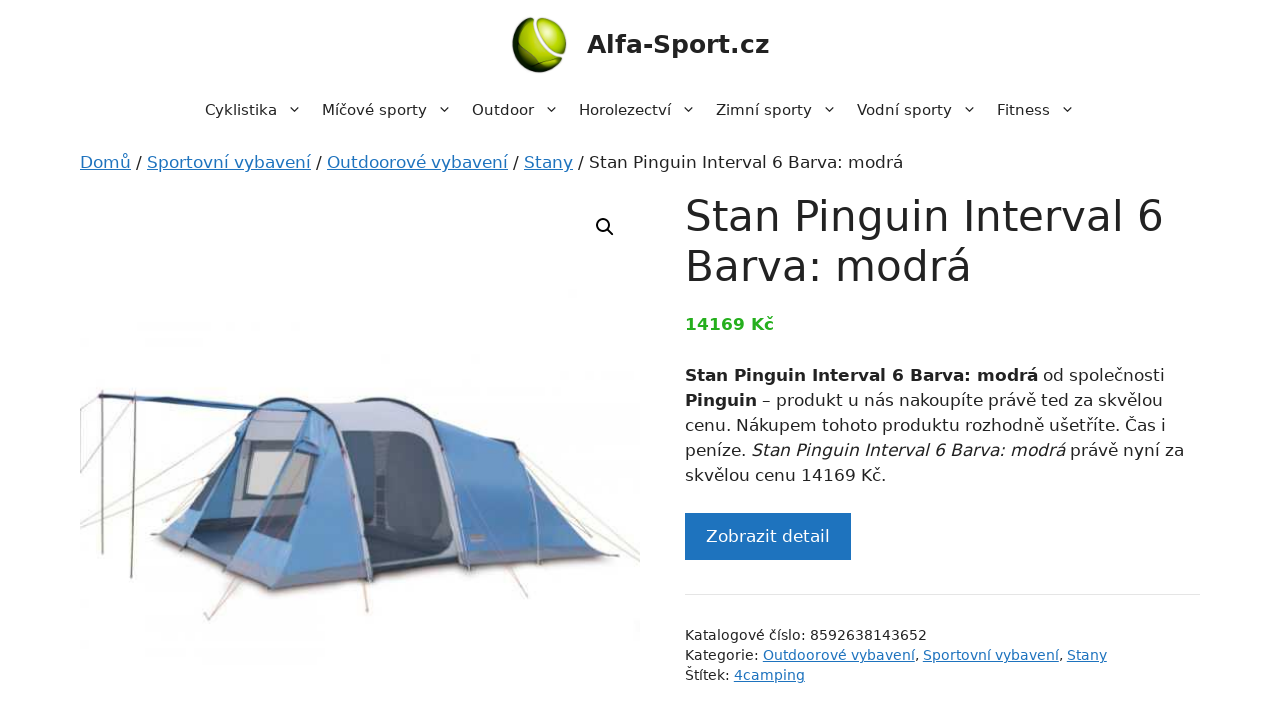

--- FILE ---
content_type: text/html; charset=UTF-8
request_url: https://alfa-sport.cz/p/stan-pinguin-interval-6-barva-modra/
body_size: 16043
content:
<!DOCTYPE html>
<html lang="cs">
<head>
	<meta charset="UTF-8">
	<meta name='robots' content='index, follow, max-image-preview:large, max-snippet:-1, max-video-preview:-1' />
<meta name="viewport" content="width=device-width, initial-scale=1">
	<!-- This site is optimized with the Yoast SEO plugin v20.11 - https://yoast.com/wordpress/plugins/seo/ -->
	<title>Stan Pinguin Interval 6 Barva: modrá | Alfa-Sport.cz</title>
	<link rel="canonical" href="https://alfa-sport.cz/p/stan-pinguin-interval-6-barva-modra/" />
	<meta property="og:locale" content="cs_CZ" />
	<meta property="og:type" content="article" />
	<meta property="og:title" content="Stan Pinguin Interval 6 Barva: modrá | Alfa-Sport.cz" />
	<meta property="og:description" content="Stan Pinguin Interval 6 Barva: modrá od společnosti Pinguin - produkt u nás nakoupíte právě ted za skvělou cenu. Nákupem tohoto produktu rozhodně ušetříte. Čas i peníze. Stan Pinguin Interval 6 Barva: modrá právě nyní za skvělou cenu 14169 Kč." />
	<meta property="og:url" content="https://alfa-sport.cz/p/stan-pinguin-interval-6-barva-modra/" />
	<meta property="og:site_name" content="Alfa-Sport.cz" />
	<meta property="article:modified_time" content="2023-05-13T12:15:13+00:00" />
	<meta property="og:image" content="https://alfa-sport.cz/wp-content/uploads/2023/05/4e27b9ba-stan-pinguin-interval-6-modra-modra.jpg" />
	<meta property="og:image:width" content="1000" />
	<meta property="og:image:height" content="1000" />
	<meta property="og:image:type" content="image/jpeg" />
	<meta name="twitter:card" content="summary_large_image" />
	<meta name="twitter:label1" content="Odhadovaná doba čtení" />
	<meta name="twitter:data1" content="1 minuta" />
	<script type="application/ld+json" class="yoast-schema-graph">{"@context":"https://schema.org","@graph":[{"@type":"WebPage","@id":"https://alfa-sport.cz/p/stan-pinguin-interval-6-barva-modra/","url":"https://alfa-sport.cz/p/stan-pinguin-interval-6-barva-modra/","name":"Stan Pinguin Interval 6 Barva: modrá | Alfa-Sport.cz","isPartOf":{"@id":"https://alfa-sport.cz/#website"},"primaryImageOfPage":{"@id":"https://alfa-sport.cz/p/stan-pinguin-interval-6-barva-modra/#primaryimage"},"image":{"@id":"https://alfa-sport.cz/p/stan-pinguin-interval-6-barva-modra/#primaryimage"},"thumbnailUrl":"https://alfa-sport.cz/wp-content/uploads/2023/05/4e27b9ba-stan-pinguin-interval-6-modra-modra.jpg","datePublished":"2023-05-13T12:15:09+00:00","dateModified":"2023-05-13T12:15:13+00:00","breadcrumb":{"@id":"https://alfa-sport.cz/p/stan-pinguin-interval-6-barva-modra/#breadcrumb"},"inLanguage":"cs","potentialAction":[{"@type":"ReadAction","target":["https://alfa-sport.cz/p/stan-pinguin-interval-6-barva-modra/"]}]},{"@type":"ImageObject","inLanguage":"cs","@id":"https://alfa-sport.cz/p/stan-pinguin-interval-6-barva-modra/#primaryimage","url":"https://alfa-sport.cz/wp-content/uploads/2023/05/4e27b9ba-stan-pinguin-interval-6-modra-modra.jpg","contentUrl":"https://alfa-sport.cz/wp-content/uploads/2023/05/4e27b9ba-stan-pinguin-interval-6-modra-modra.jpg","width":550,"height":550,"caption":"Stan Pinguin Interval 6 Barva: modrá"},{"@type":"BreadcrumbList","@id":"https://alfa-sport.cz/p/stan-pinguin-interval-6-barva-modra/#breadcrumb","itemListElement":[{"@type":"ListItem","position":1,"name":"Domů","item":"https://alfa-sport.cz/"},{"@type":"ListItem","position":2,"name":"Eshop","item":"https://alfa-sport.cz/eshop/"},{"@type":"ListItem","position":3,"name":"Stan Pinguin Interval 6 Barva: modrá"}]},{"@type":"WebSite","@id":"https://alfa-sport.cz/#website","url":"https://alfa-sport.cz/","name":"Alfa-Sport.cz","description":"Sportovní oblečení a vybavení","publisher":{"@id":"https://alfa-sport.cz/#organization"},"potentialAction":[{"@type":"SearchAction","target":{"@type":"EntryPoint","urlTemplate":"https://alfa-sport.cz/?s={search_term_string}"},"query-input":"required name=search_term_string"}],"inLanguage":"cs"},{"@type":"Organization","@id":"https://alfa-sport.cz/#organization","name":"Alfa-Sport.cz","url":"https://alfa-sport.cz/","logo":{"@type":"ImageObject","inLanguage":"cs","@id":"https://alfa-sport.cz/#/schema/logo/image/","url":"https://alfa-sport.cz/wp-content/uploads/2023/05/alfa-sport-logo.png","contentUrl":"https://alfa-sport.cz/wp-content/uploads/2023/05/alfa-sport-logo.png","width":150,"height":150,"caption":"Alfa-Sport.cz"},"image":{"@id":"https://alfa-sport.cz/#/schema/logo/image/"}}]}</script>
	<!-- / Yoast SEO plugin. -->


<link rel="alternate" type="application/rss+xml" title="Alfa-Sport.cz &raquo; RSS zdroj" href="https://alfa-sport.cz/feed/" />
<link rel="alternate" type="application/rss+xml" title="Alfa-Sport.cz &raquo; RSS komentářů" href="https://alfa-sport.cz/comments/feed/" />
<link rel="alternate" type="application/rss+xml" title="Alfa-Sport.cz &raquo; RSS komentářů pro Stan Pinguin Interval 6 Barva: modrá" href="https://alfa-sport.cz/p/stan-pinguin-interval-6-barva-modra/feed/" />
<link rel='stylesheet' id='font-awesome-css' href='https://alfa-sport.cz/wp-content/plugins/brands-for-woocommerce/berocket/assets/css/font-awesome.min.css?ver=82f8afce1b56957a670f0bd2d7f94679' media='all' />
<link rel='stylesheet' id='berocket_product_brand_style-css' href='https://alfa-sport.cz/wp-content/plugins/brands-for-woocommerce/css/frontend.css?ver=3.8.2.2' media='all' />
<link rel='stylesheet' id='wp-block-library-css' href='https://alfa-sport.cz/wp-includes/css/dist/block-library/style.min.css?ver=82f8afce1b56957a670f0bd2d7f94679' media='all' />
<link rel='stylesheet' id='wc-blocks-vendors-style-css' href='https://alfa-sport.cz/wp-content/plugins/woocommerce/packages/woocommerce-blocks/build/wc-blocks-vendors-style.css?ver=10.2.4' media='all' />
<link rel='stylesheet' id='wc-blocks-style-css' href='https://alfa-sport.cz/wp-content/plugins/woocommerce/packages/woocommerce-blocks/build/wc-blocks-style.css?ver=10.2.4' media='all' />
<link rel='stylesheet' id='classic-theme-styles-css' href='https://alfa-sport.cz/wp-includes/css/classic-themes.min.css?ver=82f8afce1b56957a670f0bd2d7f94679' media='all' />
<style id='global-styles-inline-css'>
body{--wp--preset--color--black: #000000;--wp--preset--color--cyan-bluish-gray: #abb8c3;--wp--preset--color--white: #ffffff;--wp--preset--color--pale-pink: #f78da7;--wp--preset--color--vivid-red: #cf2e2e;--wp--preset--color--luminous-vivid-orange: #ff6900;--wp--preset--color--luminous-vivid-amber: #fcb900;--wp--preset--color--light-green-cyan: #7bdcb5;--wp--preset--color--vivid-green-cyan: #00d084;--wp--preset--color--pale-cyan-blue: #8ed1fc;--wp--preset--color--vivid-cyan-blue: #0693e3;--wp--preset--color--vivid-purple: #9b51e0;--wp--preset--color--contrast: var(--contrast);--wp--preset--color--contrast-2: var(--contrast-2);--wp--preset--color--contrast-3: var(--contrast-3);--wp--preset--color--base: var(--base);--wp--preset--color--base-2: var(--base-2);--wp--preset--color--base-3: var(--base-3);--wp--preset--color--accent: var(--accent);--wp--preset--gradient--vivid-cyan-blue-to-vivid-purple: linear-gradient(135deg,rgba(6,147,227,1) 0%,rgb(155,81,224) 100%);--wp--preset--gradient--light-green-cyan-to-vivid-green-cyan: linear-gradient(135deg,rgb(122,220,180) 0%,rgb(0,208,130) 100%);--wp--preset--gradient--luminous-vivid-amber-to-luminous-vivid-orange: linear-gradient(135deg,rgba(252,185,0,1) 0%,rgba(255,105,0,1) 100%);--wp--preset--gradient--luminous-vivid-orange-to-vivid-red: linear-gradient(135deg,rgba(255,105,0,1) 0%,rgb(207,46,46) 100%);--wp--preset--gradient--very-light-gray-to-cyan-bluish-gray: linear-gradient(135deg,rgb(238,238,238) 0%,rgb(169,184,195) 100%);--wp--preset--gradient--cool-to-warm-spectrum: linear-gradient(135deg,rgb(74,234,220) 0%,rgb(151,120,209) 20%,rgb(207,42,186) 40%,rgb(238,44,130) 60%,rgb(251,105,98) 80%,rgb(254,248,76) 100%);--wp--preset--gradient--blush-light-purple: linear-gradient(135deg,rgb(255,206,236) 0%,rgb(152,150,240) 100%);--wp--preset--gradient--blush-bordeaux: linear-gradient(135deg,rgb(254,205,165) 0%,rgb(254,45,45) 50%,rgb(107,0,62) 100%);--wp--preset--gradient--luminous-dusk: linear-gradient(135deg,rgb(255,203,112) 0%,rgb(199,81,192) 50%,rgb(65,88,208) 100%);--wp--preset--gradient--pale-ocean: linear-gradient(135deg,rgb(255,245,203) 0%,rgb(182,227,212) 50%,rgb(51,167,181) 100%);--wp--preset--gradient--electric-grass: linear-gradient(135deg,rgb(202,248,128) 0%,rgb(113,206,126) 100%);--wp--preset--gradient--midnight: linear-gradient(135deg,rgb(2,3,129) 0%,rgb(40,116,252) 100%);--wp--preset--duotone--dark-grayscale: url('#wp-duotone-dark-grayscale');--wp--preset--duotone--grayscale: url('#wp-duotone-grayscale');--wp--preset--duotone--purple-yellow: url('#wp-duotone-purple-yellow');--wp--preset--duotone--blue-red: url('#wp-duotone-blue-red');--wp--preset--duotone--midnight: url('#wp-duotone-midnight');--wp--preset--duotone--magenta-yellow: url('#wp-duotone-magenta-yellow');--wp--preset--duotone--purple-green: url('#wp-duotone-purple-green');--wp--preset--duotone--blue-orange: url('#wp-duotone-blue-orange');--wp--preset--font-size--small: 13px;--wp--preset--font-size--medium: 20px;--wp--preset--font-size--large: 36px;--wp--preset--font-size--x-large: 42px;--wp--preset--spacing--20: 0.44rem;--wp--preset--spacing--30: 0.67rem;--wp--preset--spacing--40: 1rem;--wp--preset--spacing--50: 1.5rem;--wp--preset--spacing--60: 2.25rem;--wp--preset--spacing--70: 3.38rem;--wp--preset--spacing--80: 5.06rem;--wp--preset--shadow--natural: 6px 6px 9px rgba(0, 0, 0, 0.2);--wp--preset--shadow--deep: 12px 12px 50px rgba(0, 0, 0, 0.4);--wp--preset--shadow--sharp: 6px 6px 0px rgba(0, 0, 0, 0.2);--wp--preset--shadow--outlined: 6px 6px 0px -3px rgba(255, 255, 255, 1), 6px 6px rgba(0, 0, 0, 1);--wp--preset--shadow--crisp: 6px 6px 0px rgba(0, 0, 0, 1);}:where(.is-layout-flex){gap: 0.5em;}body .is-layout-flow > .alignleft{float: left;margin-inline-start: 0;margin-inline-end: 2em;}body .is-layout-flow > .alignright{float: right;margin-inline-start: 2em;margin-inline-end: 0;}body .is-layout-flow > .aligncenter{margin-left: auto !important;margin-right: auto !important;}body .is-layout-constrained > .alignleft{float: left;margin-inline-start: 0;margin-inline-end: 2em;}body .is-layout-constrained > .alignright{float: right;margin-inline-start: 2em;margin-inline-end: 0;}body .is-layout-constrained > .aligncenter{margin-left: auto !important;margin-right: auto !important;}body .is-layout-constrained > :where(:not(.alignleft):not(.alignright):not(.alignfull)){max-width: var(--wp--style--global--content-size);margin-left: auto !important;margin-right: auto !important;}body .is-layout-constrained > .alignwide{max-width: var(--wp--style--global--wide-size);}body .is-layout-flex{display: flex;}body .is-layout-flex{flex-wrap: wrap;align-items: center;}body .is-layout-flex > *{margin: 0;}:where(.wp-block-columns.is-layout-flex){gap: 2em;}.has-black-color{color: var(--wp--preset--color--black) !important;}.has-cyan-bluish-gray-color{color: var(--wp--preset--color--cyan-bluish-gray) !important;}.has-white-color{color: var(--wp--preset--color--white) !important;}.has-pale-pink-color{color: var(--wp--preset--color--pale-pink) !important;}.has-vivid-red-color{color: var(--wp--preset--color--vivid-red) !important;}.has-luminous-vivid-orange-color{color: var(--wp--preset--color--luminous-vivid-orange) !important;}.has-luminous-vivid-amber-color{color: var(--wp--preset--color--luminous-vivid-amber) !important;}.has-light-green-cyan-color{color: var(--wp--preset--color--light-green-cyan) !important;}.has-vivid-green-cyan-color{color: var(--wp--preset--color--vivid-green-cyan) !important;}.has-pale-cyan-blue-color{color: var(--wp--preset--color--pale-cyan-blue) !important;}.has-vivid-cyan-blue-color{color: var(--wp--preset--color--vivid-cyan-blue) !important;}.has-vivid-purple-color{color: var(--wp--preset--color--vivid-purple) !important;}.has-black-background-color{background-color: var(--wp--preset--color--black) !important;}.has-cyan-bluish-gray-background-color{background-color: var(--wp--preset--color--cyan-bluish-gray) !important;}.has-white-background-color{background-color: var(--wp--preset--color--white) !important;}.has-pale-pink-background-color{background-color: var(--wp--preset--color--pale-pink) !important;}.has-vivid-red-background-color{background-color: var(--wp--preset--color--vivid-red) !important;}.has-luminous-vivid-orange-background-color{background-color: var(--wp--preset--color--luminous-vivid-orange) !important;}.has-luminous-vivid-amber-background-color{background-color: var(--wp--preset--color--luminous-vivid-amber) !important;}.has-light-green-cyan-background-color{background-color: var(--wp--preset--color--light-green-cyan) !important;}.has-vivid-green-cyan-background-color{background-color: var(--wp--preset--color--vivid-green-cyan) !important;}.has-pale-cyan-blue-background-color{background-color: var(--wp--preset--color--pale-cyan-blue) !important;}.has-vivid-cyan-blue-background-color{background-color: var(--wp--preset--color--vivid-cyan-blue) !important;}.has-vivid-purple-background-color{background-color: var(--wp--preset--color--vivid-purple) !important;}.has-black-border-color{border-color: var(--wp--preset--color--black) !important;}.has-cyan-bluish-gray-border-color{border-color: var(--wp--preset--color--cyan-bluish-gray) !important;}.has-white-border-color{border-color: var(--wp--preset--color--white) !important;}.has-pale-pink-border-color{border-color: var(--wp--preset--color--pale-pink) !important;}.has-vivid-red-border-color{border-color: var(--wp--preset--color--vivid-red) !important;}.has-luminous-vivid-orange-border-color{border-color: var(--wp--preset--color--luminous-vivid-orange) !important;}.has-luminous-vivid-amber-border-color{border-color: var(--wp--preset--color--luminous-vivid-amber) !important;}.has-light-green-cyan-border-color{border-color: var(--wp--preset--color--light-green-cyan) !important;}.has-vivid-green-cyan-border-color{border-color: var(--wp--preset--color--vivid-green-cyan) !important;}.has-pale-cyan-blue-border-color{border-color: var(--wp--preset--color--pale-cyan-blue) !important;}.has-vivid-cyan-blue-border-color{border-color: var(--wp--preset--color--vivid-cyan-blue) !important;}.has-vivid-purple-border-color{border-color: var(--wp--preset--color--vivid-purple) !important;}.has-vivid-cyan-blue-to-vivid-purple-gradient-background{background: var(--wp--preset--gradient--vivid-cyan-blue-to-vivid-purple) !important;}.has-light-green-cyan-to-vivid-green-cyan-gradient-background{background: var(--wp--preset--gradient--light-green-cyan-to-vivid-green-cyan) !important;}.has-luminous-vivid-amber-to-luminous-vivid-orange-gradient-background{background: var(--wp--preset--gradient--luminous-vivid-amber-to-luminous-vivid-orange) !important;}.has-luminous-vivid-orange-to-vivid-red-gradient-background{background: var(--wp--preset--gradient--luminous-vivid-orange-to-vivid-red) !important;}.has-very-light-gray-to-cyan-bluish-gray-gradient-background{background: var(--wp--preset--gradient--very-light-gray-to-cyan-bluish-gray) !important;}.has-cool-to-warm-spectrum-gradient-background{background: var(--wp--preset--gradient--cool-to-warm-spectrum) !important;}.has-blush-light-purple-gradient-background{background: var(--wp--preset--gradient--blush-light-purple) !important;}.has-blush-bordeaux-gradient-background{background: var(--wp--preset--gradient--blush-bordeaux) !important;}.has-luminous-dusk-gradient-background{background: var(--wp--preset--gradient--luminous-dusk) !important;}.has-pale-ocean-gradient-background{background: var(--wp--preset--gradient--pale-ocean) !important;}.has-electric-grass-gradient-background{background: var(--wp--preset--gradient--electric-grass) !important;}.has-midnight-gradient-background{background: var(--wp--preset--gradient--midnight) !important;}.has-small-font-size{font-size: var(--wp--preset--font-size--small) !important;}.has-medium-font-size{font-size: var(--wp--preset--font-size--medium) !important;}.has-large-font-size{font-size: var(--wp--preset--font-size--large) !important;}.has-x-large-font-size{font-size: var(--wp--preset--font-size--x-large) !important;}
.wp-block-navigation a:where(:not(.wp-element-button)){color: inherit;}
:where(.wp-block-columns.is-layout-flex){gap: 2em;}
.wp-block-pullquote{font-size: 1.5em;line-height: 1.6;}
</style>
<link rel='stylesheet' id='photoswipe-css' href='https://alfa-sport.cz/wp-content/plugins/woocommerce/assets/css/photoswipe/photoswipe.min.css?ver=7.8.2' media='all' />
<link rel='stylesheet' id='photoswipe-default-skin-css' href='https://alfa-sport.cz/wp-content/plugins/woocommerce/assets/css/photoswipe/default-skin/default-skin.min.css?ver=7.8.2' media='all' />
<link rel='stylesheet' id='woocommerce-layout-css' href='https://alfa-sport.cz/wp-content/plugins/woocommerce/assets/css/woocommerce-layout.css?ver=7.8.2' media='all' />
<link rel='stylesheet' id='woocommerce-smallscreen-css' href='https://alfa-sport.cz/wp-content/plugins/woocommerce/assets/css/woocommerce-smallscreen.css?ver=7.8.2' media='only screen and (max-width: 768px)' />
<link rel='stylesheet' id='woocommerce-general-css' href='https://alfa-sport.cz/wp-content/plugins/woocommerce/assets/css/woocommerce.css?ver=7.8.2' media='all' />
<style id='woocommerce-inline-inline-css'>
.woocommerce form .form-row .required { visibility: visible; }
</style>
<link rel='stylesheet' id='generate-widget-areas-css' href='https://alfa-sport.cz/wp-content/themes/generatepress/assets/css/components/widget-areas.min.css?ver=3.3.0' media='all' />
<link rel='stylesheet' id='generate-style-css' href='https://alfa-sport.cz/wp-content/themes/generatepress/assets/css/main.min.css?ver=3.3.0' media='all' />
<style id='generate-style-inline-css'>
body{background-color:var(--base-3);color:var(--contrast);}a{color:var(--accent);}a{text-decoration:underline;}.entry-title a, .site-branding a, a.button, .wp-block-button__link, .main-navigation a{text-decoration:none;}a:hover, a:focus, a:active{color:var(--contrast);}.wp-block-group__inner-container{max-width:1200px;margin-left:auto;margin-right:auto;}.site-header .header-image{width:60px;}:root{--contrast:#222222;--contrast-2:#575760;--contrast-3:#b2b2be;--base:#f0f0f0;--base-2:#ebf7f4;--base-3:#ffffff;--accent:#1e73be;}:root .has-contrast-color{color:var(--contrast);}:root .has-contrast-background-color{background-color:var(--contrast);}:root .has-contrast-2-color{color:var(--contrast-2);}:root .has-contrast-2-background-color{background-color:var(--contrast-2);}:root .has-contrast-3-color{color:var(--contrast-3);}:root .has-contrast-3-background-color{background-color:var(--contrast-3);}:root .has-base-color{color:var(--base);}:root .has-base-background-color{background-color:var(--base);}:root .has-base-2-color{color:var(--base-2);}:root .has-base-2-background-color{background-color:var(--base-2);}:root .has-base-3-color{color:var(--base-3);}:root .has-base-3-background-color{background-color:var(--base-3);}:root .has-accent-color{color:var(--accent);}:root .has-accent-background-color{background-color:var(--accent);}.top-bar{background-color:#636363;color:#ffffff;}.top-bar a{color:#ffffff;}.top-bar a:hover{color:#303030;}.site-header{background-color:var(--base-3);}.main-title a,.main-title a:hover{color:var(--contrast);}.site-description{color:var(--contrast-2);}.mobile-menu-control-wrapper .menu-toggle,.mobile-menu-control-wrapper .menu-toggle:hover,.mobile-menu-control-wrapper .menu-toggle:focus,.has-inline-mobile-toggle #site-navigation.toggled{background-color:rgba(0, 0, 0, 0.02);}.main-navigation,.main-navigation ul ul{background-color:var(--base-3);}.main-navigation .main-nav ul li a, .main-navigation .menu-toggle, .main-navigation .menu-bar-items{color:var(--contrast);}.main-navigation .main-nav ul li:not([class*="current-menu-"]):hover > a, .main-navigation .main-nav ul li:not([class*="current-menu-"]):focus > a, .main-navigation .main-nav ul li.sfHover:not([class*="current-menu-"]) > a, .main-navigation .menu-bar-item:hover > a, .main-navigation .menu-bar-item.sfHover > a{color:var(--accent);}button.menu-toggle:hover,button.menu-toggle:focus{color:var(--contrast);}.main-navigation .main-nav ul li[class*="current-menu-"] > a{color:var(--accent);}.navigation-search input[type="search"],.navigation-search input[type="search"]:active, .navigation-search input[type="search"]:focus, .main-navigation .main-nav ul li.search-item.active > a, .main-navigation .menu-bar-items .search-item.active > a{color:var(--accent);}.main-navigation ul ul{background-color:var(--base);}.separate-containers .inside-article, .separate-containers .comments-area, .separate-containers .page-header, .one-container .container, .separate-containers .paging-navigation, .inside-page-header{background-color:var(--base-3);}.entry-title a{color:var(--contrast);}.entry-title a:hover{color:var(--contrast-2);}.entry-meta{color:var(--contrast-2);}.sidebar .widget{background-color:var(--base-3);}.footer-widgets{background-color:var(--base-3);}.site-info{color:var(--base-3);background-color:var(--contrast-2);}.site-info a{color:var(--base-2);}.site-info a:hover{color:var(--contrast-3);}.footer-bar .widget_nav_menu .current-menu-item a{color:var(--contrast-3);}input[type="text"],input[type="email"],input[type="url"],input[type="password"],input[type="search"],input[type="tel"],input[type="number"],textarea,select{color:var(--contrast);background-color:var(--base-2);border-color:var(--base);}input[type="text"]:focus,input[type="email"]:focus,input[type="url"]:focus,input[type="password"]:focus,input[type="search"]:focus,input[type="tel"]:focus,input[type="number"]:focus,textarea:focus,select:focus{color:var(--contrast);background-color:var(--base-2);border-color:var(--contrast-3);}button,html input[type="button"],input[type="reset"],input[type="submit"],a.button,a.wp-block-button__link:not(.has-background){color:#ffffff;background-color:#55555e;}button:hover,html input[type="button"]:hover,input[type="reset"]:hover,input[type="submit"]:hover,a.button:hover,button:focus,html input[type="button"]:focus,input[type="reset"]:focus,input[type="submit"]:focus,a.button:focus,a.wp-block-button__link:not(.has-background):active,a.wp-block-button__link:not(.has-background):focus,a.wp-block-button__link:not(.has-background):hover{color:#ffffff;background-color:#3f4047;}a.generate-back-to-top{background-color:rgba( 0,0,0,0.4 );color:#ffffff;}a.generate-back-to-top:hover,a.generate-back-to-top:focus{background-color:rgba( 0,0,0,0.6 );color:#ffffff;}:root{--gp-search-modal-bg-color:var(--base-3);--gp-search-modal-text-color:var(--contrast);--gp-search-modal-overlay-bg-color:rgba(0,0,0,0.2);}@media (max-width: 768px){.main-navigation .menu-bar-item:hover > a, .main-navigation .menu-bar-item.sfHover > a{background:none;color:var(--contrast);}}.inside-header{padding:15px 40px 15px 40px;}.nav-below-header .main-navigation .inside-navigation.grid-container, .nav-above-header .main-navigation .inside-navigation.grid-container{padding:0px 30px 0px 30px;}.separate-containers .inside-article, .separate-containers .comments-area, .separate-containers .page-header, .separate-containers .paging-navigation, .one-container .site-content, .inside-page-header{padding:0px 40px 0px 40px;}.site-main .wp-block-group__inner-container{padding:0px 40px 0px 40px;}.separate-containers .paging-navigation{padding-top:20px;padding-bottom:20px;}.entry-content .alignwide, body:not(.no-sidebar) .entry-content .alignfull{margin-left:-40px;width:calc(100% + 80px);max-width:calc(100% + 80px);}.one-container.archive .post:not(:last-child):not(.is-loop-template-item), .one-container.blog .post:not(:last-child):not(.is-loop-template-item){padding-bottom:0px;}.main-navigation .main-nav ul li a,.menu-toggle,.main-navigation .menu-bar-item > a{padding-left:10px;padding-right:10px;line-height:40px;}.main-navigation .main-nav ul ul li a{padding:15px 10px 15px 10px;}.navigation-search input[type="search"]{height:40px;}.rtl .menu-item-has-children .dropdown-menu-toggle{padding-left:10px;}.menu-item-has-children .dropdown-menu-toggle{padding-right:10px;}.menu-item-has-children ul .dropdown-menu-toggle{padding-top:15px;padding-bottom:15px;margin-top:-15px;}.rtl .main-navigation .main-nav ul li.menu-item-has-children > a{padding-right:10px;}.widget-area .widget{padding:20px;}.inside-site-info{padding:30px;}@media (max-width:768px){.separate-containers .inside-article, .separate-containers .comments-area, .separate-containers .page-header, .separate-containers .paging-navigation, .one-container .site-content, .inside-page-header{padding:0px 10px 0px 10px;}.site-main .wp-block-group__inner-container{padding:0px 10px 0px 10px;}.inside-top-bar{padding-right:30px;padding-left:30px;}.inside-header{padding-top:10px;padding-right:5px;padding-bottom:20px;padding-left:5px;}.widget-area .widget{padding-top:30px;padding-right:30px;padding-bottom:30px;padding-left:30px;}.footer-widgets-container{padding-top:30px;padding-right:30px;padding-bottom:30px;padding-left:30px;}.inside-site-info{padding-right:30px;padding-left:30px;}.entry-content .alignwide, body:not(.no-sidebar) .entry-content .alignfull{margin-left:-10px;width:calc(100% + 20px);max-width:calc(100% + 20px);}.one-container .site-main .paging-navigation{margin-bottom:20px;}}/* End cached CSS */.is-right-sidebar{width:25%;}.is-left-sidebar{width:25%;}.site-content .content-area{width:100%;}@media (max-width: 768px){.main-navigation .menu-toggle,.sidebar-nav-mobile:not(#sticky-placeholder){display:block;}.main-navigation ul,.gen-sidebar-nav,.main-navigation:not(.slideout-navigation):not(.toggled) .main-nav > ul,.has-inline-mobile-toggle #site-navigation .inside-navigation > *:not(.navigation-search):not(.main-nav){display:none;}.nav-align-right .inside-navigation,.nav-align-center .inside-navigation{justify-content:space-between;}}
.dynamic-author-image-rounded{border-radius:100%;}.dynamic-featured-image, .dynamic-author-image{vertical-align:middle;}.one-container.blog .dynamic-content-template:not(:last-child), .one-container.archive .dynamic-content-template:not(:last-child){padding-bottom:0px;}.dynamic-entry-excerpt > p:last-child{margin-bottom:0px;}
@media (max-width: 768px){.main-navigation .main-nav ul li a,.main-navigation .menu-toggle,.main-navigation .mobile-bar-items a,.main-navigation .menu-bar-item > a{line-height:50px;}.main-navigation .site-logo.navigation-logo img, .mobile-header-navigation .site-logo.mobile-header-logo img, .navigation-search input[type="search"]{height:50px;}}
</style>
<link rel='stylesheet' id='generate-child-css' href='https://alfa-sport.cz/wp-content/themes/generatepress_child/style.css?ver=1679725982' media='all' />
<link rel='stylesheet' id='generate-blog-css' href='https://alfa-sport.cz/wp-content/plugins/gp-premium/blog/functions/css/style.min.css?ver=2.3.1' media='all' />
<link rel='stylesheet' id='generate-woocommerce-css' href='https://alfa-sport.cz/wp-content/plugins/gp-premium/woocommerce/functions/css/woocommerce.min.css?ver=2.3.1' media='all' />
<style id='generate-woocommerce-inline-css'>
.woocommerce #respond input#submit, .woocommerce a.button, .woocommerce button.button, .woocommerce input.button{color:#ffffff;background-color:#55555e;}.woocommerce #respond input#submit:hover, .woocommerce a.button:hover, .woocommerce button.button:hover, .woocommerce input.button:hover{color:#ffffff;background-color:#3f4047;}.woocommerce #respond input#submit.alt, .woocommerce a.button.alt, .woocommerce button.button.alt, .woocommerce input.button.alt, .woocommerce #respond input#submit.alt.disabled, .woocommerce #respond input#submit.alt.disabled:hover, .woocommerce #respond input#submit.alt:disabled, .woocommerce #respond input#submit.alt:disabled:hover, .woocommerce #respond input#submit.alt:disabled[disabled], .woocommerce #respond input#submit.alt:disabled[disabled]:hover, .woocommerce a.button.alt.disabled, .woocommerce a.button.alt.disabled:hover, .woocommerce a.button.alt:disabled, .woocommerce a.button.alt:disabled:hover, .woocommerce a.button.alt:disabled[disabled], .woocommerce a.button.alt:disabled[disabled]:hover, .woocommerce button.button.alt.disabled, .woocommerce button.button.alt.disabled:hover, .woocommerce button.button.alt:disabled, .woocommerce button.button.alt:disabled:hover, .woocommerce button.button.alt:disabled[disabled], .woocommerce button.button.alt:disabled[disabled]:hover, .woocommerce input.button.alt.disabled, .woocommerce input.button.alt.disabled:hover, .woocommerce input.button.alt:disabled, .woocommerce input.button.alt:disabled:hover, .woocommerce input.button.alt:disabled[disabled], .woocommerce input.button.alt:disabled[disabled]:hover{color:#ffffff;background-color:#1e73be;}.woocommerce #respond input#submit.alt:hover, .woocommerce a.button.alt:hover, .woocommerce button.button.alt:hover, .woocommerce input.button.alt:hover{color:#ffffff;background-color:#377fbf;}.woocommerce .star-rating span:before, .woocommerce p.stars:hover a::before{color:#ffa200;}.woocommerce span.onsale{background-color:#222222;color:#ffffff;}.woocommerce ul.products li.product .price, .woocommerce div.product p.price{color:#25af1d;}.woocommerce div.product .woocommerce-tabs ul.tabs li a{color:#222222;}.woocommerce div.product .woocommerce-tabs ul.tabs li a:hover, .woocommerce div.product .woocommerce-tabs ul.tabs li.active a{color:#1e73be;}.woocommerce-message{background-color:#0b9444;color:#ffffff;}div.woocommerce-message a.button, div.woocommerce-message a.button:focus, div.woocommerce-message a.button:hover, div.woocommerce-message a, div.woocommerce-message a:focus, div.woocommerce-message a:hover{color:#ffffff;}.woocommerce-info{background-color:#1e73be;color:#ffffff;}div.woocommerce-info a.button, div.woocommerce-info a.button:focus, div.woocommerce-info a.button:hover, div.woocommerce-info a, div.woocommerce-info a:focus, div.woocommerce-info a:hover{color:#ffffff;}.woocommerce-error{background-color:#e8626d;color:#ffffff;}div.woocommerce-error a.button, div.woocommerce-error a.button:focus, div.woocommerce-error a.button:hover, div.woocommerce-error a, div.woocommerce-error a:focus, div.woocommerce-error a:hover{color:#ffffff;}.woocommerce-product-details__short-description{color:var(--contrast);}#wc-mini-cart{background-color:#ffffff;color:#000000;}#wc-mini-cart a:not(.button), #wc-mini-cart a.remove{color:#000000;}#wc-mini-cart .button{color:#ffffff;}#wc-mini-cart .button:hover, #wc-mini-cart .button:focus, #wc-mini-cart .button:active{color:#ffffff;}.woocommerce #content div.product div.images, .woocommerce div.product div.images, .woocommerce-page #content div.product div.images, .woocommerce-page div.product div.images{width:50%;}.add-to-cart-panel{background-color:#ffffff;color:#000000;}.add-to-cart-panel a:not(.button){color:#000000;}.woocommerce .widget_price_filter .price_slider_wrapper .ui-widget-content{background-color:#dddddd;}.woocommerce .widget_price_filter .ui-slider .ui-slider-range, .woocommerce .widget_price_filter .ui-slider .ui-slider-handle{background-color:#666666;}.woocommerce-MyAccount-navigation li.is-active a:after, a.button.wc-forward:after{display:none;}#payment .payment_methods>.wc_payment_method>label:before{font-family:WooCommerce;content:"\e039";}#payment .payment_methods li.wc_payment_method>input[type=radio]:first-child:checked+label:before{content:"\e03c";}.woocommerce-ordering:after{font-family:WooCommerce;content:"\e00f";}.wc-columns-container .products, .woocommerce .related ul.products, .woocommerce .up-sells ul.products{grid-gap:15px;}@media (max-width: 1024px){.woocommerce .wc-columns-container.wc-tablet-columns-3 .products{-ms-grid-columns:(1fr)[3];grid-template-columns:repeat(3, 1fr);}.wc-related-upsell-tablet-columns-2 .related ul.products, .wc-related-upsell-tablet-columns-2 .up-sells ul.products{-ms-grid-columns:(1fr)[2];grid-template-columns:repeat(2, 1fr);}}@media (max-width:768px){.add-to-cart-panel .continue-shopping{background-color:#ffffff;}.woocommerce #content div.product div.images,.woocommerce div.product div.images,.woocommerce-page #content div.product div.images,.woocommerce-page div.product div.images{width:100%;}}@media (max-width: 768px){nav.toggled .main-nav li.wc-menu-item{display:none !important;}.mobile-bar-items.wc-mobile-cart-items{z-index:1;}}
</style>
<link rel='stylesheet' id='generate-woocommerce-mobile-css' href='https://alfa-sport.cz/wp-content/plugins/gp-premium/woocommerce/functions/css/woocommerce-mobile.min.css?ver=2.3.1' media='(max-width:768px)' />
<script src='https://alfa-sport.cz/wp-includes/js/jquery/jquery.min.js?ver=3.6.4' id='jquery-core-js'></script>
<script src='https://alfa-sport.cz/wp-includes/js/jquery/jquery-migrate.min.js?ver=3.4.0' id='jquery-migrate-js'></script>
<link rel="https://api.w.org/" href="https://alfa-sport.cz/wp-json/" /><link rel="alternate" type="application/json" href="https://alfa-sport.cz/wp-json/wp/v2/product/3447" /><link rel="EditURI" type="application/rsd+xml" title="RSD" href="https://alfa-sport.cz/xmlrpc.php?rsd" />
<link rel="wlwmanifest" type="application/wlwmanifest+xml" href="https://alfa-sport.cz/wp-includes/wlwmanifest.xml" />

<link rel='shortlink' href='https://alfa-sport.cz/?p=3447' />
<link rel="alternate" type="application/json+oembed" href="https://alfa-sport.cz/wp-json/oembed/1.0/embed?url=https%3A%2F%2Falfa-sport.cz%2Fp%2Fstan-pinguin-interval-6-barva-modra%2F" />
<link rel="alternate" type="text/xml+oembed" href="https://alfa-sport.cz/wp-json/oembed/1.0/embed?url=https%3A%2F%2Falfa-sport.cz%2Fp%2Fstan-pinguin-interval-6-barva-modra%2F&#038;format=xml" />
<style></style><link rel="pingback" href="https://alfa-sport.cz/xmlrpc.php">
	<noscript><style>.woocommerce-product-gallery{ opacity: 1 !important; }</style></noscript>
	<link rel="icon" href="https://alfa-sport.cz/wp-content/uploads/2023/05/favicon.png" sizes="32x32" />
<link rel="icon" href="https://alfa-sport.cz/wp-content/uploads/2023/05/favicon.png" sizes="192x192" />
<link rel="apple-touch-icon" href="https://alfa-sport.cz/wp-content/uploads/2023/05/favicon.png" />
<meta name="msapplication-TileImage" content="https://alfa-sport.cz/wp-content/uploads/2023/05/favicon.png" />
		<style id="wp-custom-css">
			p.price {margin-top: 20px;}
span.woocommerce-Price-amount {color: #25af1d;}
		</style>
		</head>

<body data-rsssl=1 class="product-template-default single single-product postid-3447 wp-custom-logo wp-embed-responsive theme-generatepress post-image-above-header post-image-aligned-center sticky-menu-fade woocommerce woocommerce-page woocommerce-no-js no-sidebar nav-below-header separate-containers header-aligned-center dropdown-hover featured-image-active" itemtype="https://schema.org/Blog" itemscope>
	<svg xmlns="http://www.w3.org/2000/svg" viewBox="0 0 0 0" width="0" height="0" focusable="false" role="none" style="visibility: hidden; position: absolute; left: -9999px; overflow: hidden;" ><defs><filter id="wp-duotone-dark-grayscale"><feColorMatrix color-interpolation-filters="sRGB" type="matrix" values=" .299 .587 .114 0 0 .299 .587 .114 0 0 .299 .587 .114 0 0 .299 .587 .114 0 0 " /><feComponentTransfer color-interpolation-filters="sRGB" ><feFuncR type="table" tableValues="0 0.49803921568627" /><feFuncG type="table" tableValues="0 0.49803921568627" /><feFuncB type="table" tableValues="0 0.49803921568627" /><feFuncA type="table" tableValues="1 1" /></feComponentTransfer><feComposite in2="SourceGraphic" operator="in" /></filter></defs></svg><svg xmlns="http://www.w3.org/2000/svg" viewBox="0 0 0 0" width="0" height="0" focusable="false" role="none" style="visibility: hidden; position: absolute; left: -9999px; overflow: hidden;" ><defs><filter id="wp-duotone-grayscale"><feColorMatrix color-interpolation-filters="sRGB" type="matrix" values=" .299 .587 .114 0 0 .299 .587 .114 0 0 .299 .587 .114 0 0 .299 .587 .114 0 0 " /><feComponentTransfer color-interpolation-filters="sRGB" ><feFuncR type="table" tableValues="0 1" /><feFuncG type="table" tableValues="0 1" /><feFuncB type="table" tableValues="0 1" /><feFuncA type="table" tableValues="1 1" /></feComponentTransfer><feComposite in2="SourceGraphic" operator="in" /></filter></defs></svg><svg xmlns="http://www.w3.org/2000/svg" viewBox="0 0 0 0" width="0" height="0" focusable="false" role="none" style="visibility: hidden; position: absolute; left: -9999px; overflow: hidden;" ><defs><filter id="wp-duotone-purple-yellow"><feColorMatrix color-interpolation-filters="sRGB" type="matrix" values=" .299 .587 .114 0 0 .299 .587 .114 0 0 .299 .587 .114 0 0 .299 .587 .114 0 0 " /><feComponentTransfer color-interpolation-filters="sRGB" ><feFuncR type="table" tableValues="0.54901960784314 0.98823529411765" /><feFuncG type="table" tableValues="0 1" /><feFuncB type="table" tableValues="0.71764705882353 0.25490196078431" /><feFuncA type="table" tableValues="1 1" /></feComponentTransfer><feComposite in2="SourceGraphic" operator="in" /></filter></defs></svg><svg xmlns="http://www.w3.org/2000/svg" viewBox="0 0 0 0" width="0" height="0" focusable="false" role="none" style="visibility: hidden; position: absolute; left: -9999px; overflow: hidden;" ><defs><filter id="wp-duotone-blue-red"><feColorMatrix color-interpolation-filters="sRGB" type="matrix" values=" .299 .587 .114 0 0 .299 .587 .114 0 0 .299 .587 .114 0 0 .299 .587 .114 0 0 " /><feComponentTransfer color-interpolation-filters="sRGB" ><feFuncR type="table" tableValues="0 1" /><feFuncG type="table" tableValues="0 0.27843137254902" /><feFuncB type="table" tableValues="0.5921568627451 0.27843137254902" /><feFuncA type="table" tableValues="1 1" /></feComponentTransfer><feComposite in2="SourceGraphic" operator="in" /></filter></defs></svg><svg xmlns="http://www.w3.org/2000/svg" viewBox="0 0 0 0" width="0" height="0" focusable="false" role="none" style="visibility: hidden; position: absolute; left: -9999px; overflow: hidden;" ><defs><filter id="wp-duotone-midnight"><feColorMatrix color-interpolation-filters="sRGB" type="matrix" values=" .299 .587 .114 0 0 .299 .587 .114 0 0 .299 .587 .114 0 0 .299 .587 .114 0 0 " /><feComponentTransfer color-interpolation-filters="sRGB" ><feFuncR type="table" tableValues="0 0" /><feFuncG type="table" tableValues="0 0.64705882352941" /><feFuncB type="table" tableValues="0 1" /><feFuncA type="table" tableValues="1 1" /></feComponentTransfer><feComposite in2="SourceGraphic" operator="in" /></filter></defs></svg><svg xmlns="http://www.w3.org/2000/svg" viewBox="0 0 0 0" width="0" height="0" focusable="false" role="none" style="visibility: hidden; position: absolute; left: -9999px; overflow: hidden;" ><defs><filter id="wp-duotone-magenta-yellow"><feColorMatrix color-interpolation-filters="sRGB" type="matrix" values=" .299 .587 .114 0 0 .299 .587 .114 0 0 .299 .587 .114 0 0 .299 .587 .114 0 0 " /><feComponentTransfer color-interpolation-filters="sRGB" ><feFuncR type="table" tableValues="0.78039215686275 1" /><feFuncG type="table" tableValues="0 0.94901960784314" /><feFuncB type="table" tableValues="0.35294117647059 0.47058823529412" /><feFuncA type="table" tableValues="1 1" /></feComponentTransfer><feComposite in2="SourceGraphic" operator="in" /></filter></defs></svg><svg xmlns="http://www.w3.org/2000/svg" viewBox="0 0 0 0" width="0" height="0" focusable="false" role="none" style="visibility: hidden; position: absolute; left: -9999px; overflow: hidden;" ><defs><filter id="wp-duotone-purple-green"><feColorMatrix color-interpolation-filters="sRGB" type="matrix" values=" .299 .587 .114 0 0 .299 .587 .114 0 0 .299 .587 .114 0 0 .299 .587 .114 0 0 " /><feComponentTransfer color-interpolation-filters="sRGB" ><feFuncR type="table" tableValues="0.65098039215686 0.40392156862745" /><feFuncG type="table" tableValues="0 1" /><feFuncB type="table" tableValues="0.44705882352941 0.4" /><feFuncA type="table" tableValues="1 1" /></feComponentTransfer><feComposite in2="SourceGraphic" operator="in" /></filter></defs></svg><svg xmlns="http://www.w3.org/2000/svg" viewBox="0 0 0 0" width="0" height="0" focusable="false" role="none" style="visibility: hidden; position: absolute; left: -9999px; overflow: hidden;" ><defs><filter id="wp-duotone-blue-orange"><feColorMatrix color-interpolation-filters="sRGB" type="matrix" values=" .299 .587 .114 0 0 .299 .587 .114 0 0 .299 .587 .114 0 0 .299 .587 .114 0 0 " /><feComponentTransfer color-interpolation-filters="sRGB" ><feFuncR type="table" tableValues="0.098039215686275 1" /><feFuncG type="table" tableValues="0 0.66274509803922" /><feFuncB type="table" tableValues="0.84705882352941 0.41960784313725" /><feFuncA type="table" tableValues="1 1" /></feComponentTransfer><feComposite in2="SourceGraphic" operator="in" /></filter></defs></svg><a class="screen-reader-text skip-link" href="#content" title="Přeskočit na obsah">Přeskočit na obsah</a>		<header class="site-header" id="masthead" aria-label="Web"  itemtype="https://schema.org/WPHeader" itemscope>
			<div class="inside-header grid-container">
				<div class="site-branding-container"><div class="site-logo">
					<a href="https://alfa-sport.cz/" rel="home">
						<img  class="header-image is-logo-image" alt="Alfa-Sport.cz" src="https://alfa-sport.cz/wp-content/uploads/2023/05/alfa-sport-logo.png" width="150" height="150" />
					</a>
				</div><div class="site-branding">
						<p class="main-title" itemprop="headline">
					<a href="https://alfa-sport.cz/" rel="home">
						Alfa-Sport.cz
					</a>
				</p>
						
					</div></div>			</div>
		</header>
				<nav class="main-navigation nav-align-center has-menu-bar-items sub-menu-right" id="site-navigation" aria-label="Primární"  itemtype="https://schema.org/SiteNavigationElement" itemscope>
			<div class="inside-navigation grid-container">
								<button class="menu-toggle" aria-controls="primary-menu" aria-expanded="false">
					<span class="gp-icon icon-menu-bars"><svg viewBox="0 0 512 512" aria-hidden="true" xmlns="http://www.w3.org/2000/svg" width="1em" height="1em"><path d="M0 96c0-13.255 10.745-24 24-24h464c13.255 0 24 10.745 24 24s-10.745 24-24 24H24c-13.255 0-24-10.745-24-24zm0 160c0-13.255 10.745-24 24-24h464c13.255 0 24 10.745 24 24s-10.745 24-24 24H24c-13.255 0-24-10.745-24-24zm0 160c0-13.255 10.745-24 24-24h464c13.255 0 24 10.745 24 24s-10.745 24-24 24H24c-13.255 0-24-10.745-24-24z" /></svg><svg viewBox="0 0 512 512" aria-hidden="true" xmlns="http://www.w3.org/2000/svg" width="1em" height="1em"><path d="M71.029 71.029c9.373-9.372 24.569-9.372 33.942 0L256 222.059l151.029-151.03c9.373-9.372 24.569-9.372 33.942 0 9.372 9.373 9.372 24.569 0 33.942L289.941 256l151.03 151.029c9.372 9.373 9.372 24.569 0 33.942-9.373 9.372-24.569 9.372-33.942 0L256 289.941l-151.029 151.03c-9.373 9.372-24.569 9.372-33.942 0-9.372-9.373-9.372-24.569 0-33.942L222.059 256 71.029 104.971c-9.372-9.373-9.372-24.569 0-33.942z" /></svg></span><span class="mobile-menu">Menu</span>				</button>
				<div id="primary-menu" class="main-nav"><ul id="menu-top-menu" class=" menu sf-menu"><li id="menu-item-9584" class="menu-item menu-item-type-custom menu-item-object-custom menu-item-has-children menu-item-9584"><a href="https://alfa-sport.cz/p-kategorie/sportovni-vybaveni/cyklistika-sportovni-vybaveni/">Cyklistika<span role="presentation" class="dropdown-menu-toggle"><span class="gp-icon icon-arrow"><svg viewBox="0 0 330 512" aria-hidden="true" xmlns="http://www.w3.org/2000/svg" width="1em" height="1em"><path d="M305.913 197.085c0 2.266-1.133 4.815-2.833 6.514L171.087 335.593c-1.7 1.7-4.249 2.832-6.515 2.832s-4.815-1.133-6.515-2.832L26.064 203.599c-1.7-1.7-2.832-4.248-2.832-6.514s1.132-4.816 2.832-6.515l14.162-14.163c1.7-1.699 3.966-2.832 6.515-2.832 2.266 0 4.815 1.133 6.515 2.832l111.316 111.317 111.316-111.317c1.7-1.699 4.249-2.832 6.515-2.832s4.815 1.133 6.515 2.832l14.162 14.163c1.7 1.7 2.833 4.249 2.833 6.515z" /></svg></span></span></a>
<ul class="sub-menu">
	<li id="menu-item-9608" class="menu-item menu-item-type-custom menu-item-object-custom menu-item-9608"><a href="https://alfa-sport.cz/p-kategorie/sport/cyklistika/elektrokola/">Elektrokola</a></li>
	<li id="menu-item-9609" class="menu-item menu-item-type-custom menu-item-object-custom menu-item-9609"><a href="https://alfa-sport.cz/p-kategorie/sport/cyklistika/elektrokolobezky/">Elektrokoloběžky</a></li>
	<li id="menu-item-9586" class="menu-item menu-item-type-custom menu-item-object-custom menu-item-9586"><a href="https://alfa-sport.cz/p-kategorie/sportovni-vybaveni/cyklistika-sportovni-vybaveni/cyklisticke-helmy-cyklistika-sportovni-vybaveni/">Helmy</a></li>
	<li id="menu-item-9585" class="menu-item menu-item-type-custom menu-item-object-custom menu-item-9585"><a href="https://alfa-sport.cz/p-kategorie/sportovni-vybaveni/cyklistika-sportovni-vybaveni/obleceni-a-boty-cyklistika-sportovni-vybaveni/">Oblečení a boty</a></li>
	<li id="menu-item-9587" class="menu-item menu-item-type-custom menu-item-object-custom menu-item-9587"><a href="https://alfa-sport.cz/p-kategorie/sportovni-vybaveni/cyklistika-sportovni-vybaveni/cyklisticke-batohy/">Batohy</a></li>
	<li id="menu-item-9588" class="menu-item menu-item-type-custom menu-item-object-custom menu-item-9588"><a href="https://alfa-sport.cz/p-kategorie/sportovni-vybaveni/cyklistika-sportovni-vybaveni/cyklisticke-brasny/">Brašny</a></li>
	<li id="menu-item-9590" class="menu-item menu-item-type-custom menu-item-object-custom menu-item-9590"><a href="https://alfa-sport.cz/p-kategorie/sportovni-vybaveni/cyklistika-sportovni-vybaveni/cyklisticke-voziky/">Cyklo vozíky</a></li>
	<li id="menu-item-9591" class="menu-item menu-item-type-custom menu-item-object-custom menu-item-9591"><a href="https://alfa-sport.cz/p-kategorie/sportovni-vybaveni/cyklistika-sportovni-vybaveni/svetla-na-kolo-cyklistika-sportovni-vybaveni/">Světla</a></li>
	<li id="menu-item-9592" class="menu-item menu-item-type-custom menu-item-object-custom menu-item-9592"><a href="https://alfa-sport.cz/p-kategorie/sportovni-vybaveni/cyklistika-sportovni-vybaveni/zamky-na-kolo/">Zámky</a></li>
	<li id="menu-item-9593" class="menu-item menu-item-type-custom menu-item-object-custom menu-item-9593"><a href="https://alfa-sport.cz/p-kategorie/sportovni-vybaveni/cyklistika-sportovni-vybaveni/nosice-na-kolo/">Nosiče</a></li>
	<li id="menu-item-9589" class="menu-item menu-item-type-custom menu-item-object-custom menu-item-9589"><a href="https://alfa-sport.cz/p-kategorie/sportovni-vybaveni/cyklistika-sportovni-vybaveni/komponenty-pro-jizdni-kola/">Komponenty pro jízdní kola</a></li>
	<li id="menu-item-9594" class="menu-item menu-item-type-custom menu-item-object-custom menu-item-9594"><a href="https://alfa-sport.cz/p-kategorie/sportovni-vybaveni/cyklistika-sportovni-vybaveni/doplnky-na-kolo/">Doplňky</a></li>
</ul>
</li>
<li id="menu-item-9928" class="menu-item menu-item-type-custom menu-item-object-custom menu-item-has-children menu-item-9928"><a href="https://alfa-sport.cz/p-kategorie/micove-sporty/">Míčové sporty<span role="presentation" class="dropdown-menu-toggle"><span class="gp-icon icon-arrow"><svg viewBox="0 0 330 512" aria-hidden="true" xmlns="http://www.w3.org/2000/svg" width="1em" height="1em"><path d="M305.913 197.085c0 2.266-1.133 4.815-2.833 6.514L171.087 335.593c-1.7 1.7-4.249 2.832-6.515 2.832s-4.815-1.133-6.515-2.832L26.064 203.599c-1.7-1.7-2.832-4.248-2.832-6.514s1.132-4.816 2.832-6.515l14.162-14.163c1.7-1.699 3.966-2.832 6.515-2.832 2.266 0 4.815 1.133 6.515 2.832l111.316 111.317 111.316-111.317c1.7-1.699 4.249-2.832 6.515-2.832s4.815 1.133 6.515 2.832l14.162 14.163c1.7 1.7 2.833 4.249 2.833 6.515z" /></svg></span></span></a>
<ul class="sub-menu">
	<li id="menu-item-10160" class="menu-item menu-item-type-custom menu-item-object-custom menu-item-10160"><a href="https://alfa-sport.cz/p-kategorie/micove-sporty/prislusenstvi-k-micovym-sportum/">Příslušenství</a></li>
	<li id="menu-item-10155" class="menu-item menu-item-type-custom menu-item-object-custom menu-item-10155"><a href="https://alfa-sport.cz/p-kategorie/micove-sporty/stolni-tenis/">Stolní tenis</a></li>
	<li id="menu-item-10156" class="menu-item menu-item-type-custom menu-item-object-custom menu-item-10156"><a href="https://alfa-sport.cz/p-kategorie/micove-sporty/badminton/">Badminton</a></li>
	<li id="menu-item-10157" class="menu-item menu-item-type-custom menu-item-object-custom menu-item-10157"><a href="https://alfa-sport.cz/p-kategorie/micove-sporty/basketbal/">Basketbal</a></li>
	<li id="menu-item-10158" class="menu-item menu-item-type-custom menu-item-object-custom menu-item-10158"><a href="https://alfa-sport.cz/p-kategorie/micove-sporty/fotbal/">Fotbal</a></li>
	<li id="menu-item-10161" class="menu-item menu-item-type-custom menu-item-object-custom menu-item-10161"><a href="https://alfa-sport.cz/p-kategorie/micove-sporty/volejbal/">Volejbal</a></li>
	<li id="menu-item-10162" class="menu-item menu-item-type-custom menu-item-object-custom menu-item-10162"><a href="https://alfa-sport.cz/p-kategorie/micove-sporty/tenis/">Tenis</a></li>
	<li id="menu-item-10163" class="menu-item menu-item-type-custom menu-item-object-custom menu-item-10163"><a href="https://alfa-sport.cz/p-kategorie/micove-sporty/golf/">Golf</a></li>
	<li id="menu-item-10164" class="menu-item menu-item-type-custom menu-item-object-custom menu-item-10164"><a href="https://alfa-sport.cz/p-kategorie/micove-sporty/baseball/">Baseball</a></li>
	<li id="menu-item-10165" class="menu-item menu-item-type-custom menu-item-object-custom menu-item-10165"><a href="https://alfa-sport.cz/p-kategorie/micove-sporty/street-hokej/">Street hokej</a></li>
</ul>
</li>
<li id="menu-item-9624" class="menu-item menu-item-type-custom menu-item-object-custom menu-item-has-children menu-item-9624"><a href="https://alfa-sport.cz/p-kategorie/sportovni-vybaveni/outdoorove-vybaveni-sportovni-vybaveni/">Outdoor<span role="presentation" class="dropdown-menu-toggle"><span class="gp-icon icon-arrow"><svg viewBox="0 0 330 512" aria-hidden="true" xmlns="http://www.w3.org/2000/svg" width="1em" height="1em"><path d="M305.913 197.085c0 2.266-1.133 4.815-2.833 6.514L171.087 335.593c-1.7 1.7-4.249 2.832-6.515 2.832s-4.815-1.133-6.515-2.832L26.064 203.599c-1.7-1.7-2.832-4.248-2.832-6.514s1.132-4.816 2.832-6.515l14.162-14.163c1.7-1.699 3.966-2.832 6.515-2.832 2.266 0 4.815 1.133 6.515 2.832l111.316 111.317 111.316-111.317c1.7-1.699 4.249-2.832 6.515-2.832s4.815 1.133 6.515 2.832l14.162 14.163c1.7 1.7 2.833 4.249 2.833 6.515z" /></svg></span></span></a>
<ul class="sub-menu">
	<li id="menu-item-9626" class="menu-item menu-item-type-custom menu-item-object-custom menu-item-9626"><a href="https://alfa-sport.cz/p-kategorie/sportovni-vybaveni/outdoorove-vybaveni-sportovni-vybaveni/spacaky-outdoorove-vybaveni-sportovni-vybaveni/">Spacáky</a></li>
	<li id="menu-item-9627" class="menu-item menu-item-type-custom menu-item-object-custom menu-item-9627"><a href="https://alfa-sport.cz/p-kategorie/sportovni-vybaveni/outdoorove-vybaveni-sportovni-vybaveni/karimatky-outdoorove-vybaveni-sportovni-vybaveni/">Karimatky</a></li>
	<li id="menu-item-9625" class="menu-item menu-item-type-custom menu-item-object-custom menu-item-9625"><a href="https://alfa-sport.cz/p-kategorie/sportovni-vybaveni/outdoorove-vybaveni-sportovni-vybaveni/stany-outdoorove-vybaveni-sportovni-vybaveni/">Stany</a></li>
	<li id="menu-item-9628" class="menu-item menu-item-type-custom menu-item-object-custom menu-item-9628"><a href="https://alfa-sport.cz/p-kategorie/sportovni-vybaveni/outdoorove-vybaveni-sportovni-vybaveni/trekingove-hole-outdoorove-vybaveni-sportovni-vybaveni/">Trekingové hole</a></li>
	<li id="menu-item-9630" class="menu-item menu-item-type-custom menu-item-object-custom menu-item-9630"><a href="https://alfa-sport.cz/p-kategorie/sportovni-vybaveni/outdoorove-vybaveni-sportovni-vybaveni/kapesni-noze/">Nože</a></li>
	<li id="menu-item-9629" class="menu-item menu-item-type-custom menu-item-object-custom menu-item-9629"><a href="https://alfa-sport.cz/p-kategorie/sportovni-vybaveni/outdoorove-vybaveni-sportovni-vybaveni/outdoorove-varice-outdoorove-vybaveni-sportovni-vybaveni/">Outdoorové vařiče</a></li>
	<li id="menu-item-9636" class="menu-item menu-item-type-custom menu-item-object-custom menu-item-9636"><a href="https://alfa-sport.cz/p-kategorie/sport/outdoorove-vybaveni/outdoorove-nadobi/">Nádobí</a></li>
	<li id="menu-item-9635" class="menu-item menu-item-type-custom menu-item-object-custom menu-item-9635"><a href="https://alfa-sport.cz/p-kategorie/sportovni-vybaveni/outdoorove-vybaveni-sportovni-vybaveni/celovky/">Čelovky</a></li>
	<li id="menu-item-9631" class="menu-item menu-item-type-custom menu-item-object-custom menu-item-9631"><a href="https://alfa-sport.cz/p-kategorie/sportovni-vybaveni/outdoorove-vybaveni-sportovni-vybaveni/svitilny-outdoorove-vybaveni-sportovni-vybaveni/">Svítilny</a></li>
	<li id="menu-item-9633" class="menu-item menu-item-type-custom menu-item-object-custom menu-item-9633"><a href="https://alfa-sport.cz/p-kategorie/sportovni-vybaveni/outdoorove-vybaveni-sportovni-vybaveni/chladici-tasky-a-boxy-outdoorove-vybaveni-sportovni-vybaveni/">Chladící tašky a boxy</a></li>
	<li id="menu-item-9632" class="menu-item menu-item-type-custom menu-item-object-custom menu-item-9632"><a href="https://alfa-sport.cz/p-kategorie/sportovni-vybaveni/outdoorove-vybaveni-sportovni-vybaveni/autostany/">Autostany</a></li>
	<li id="menu-item-9634" class="menu-item menu-item-type-custom menu-item-object-custom menu-item-9634"><a href="https://alfa-sport.cz/p-kategorie/sportovni-vybaveni/outdoorove-vybaveni-sportovni-vybaveni/kempingove-skrine-outdoorove-vybaveni-sportovni-vybaveni/">Kempingový nábytek</a></li>
</ul>
</li>
<li id="menu-item-9595" class="menu-item menu-item-type-custom menu-item-object-custom menu-item-has-children menu-item-9595"><a href="https://alfa-sport.cz/p-kategorie/sportovni-vybaveni/horolezectvi-sportovni-vybaveni/">Horolezectví<span role="presentation" class="dropdown-menu-toggle"><span class="gp-icon icon-arrow"><svg viewBox="0 0 330 512" aria-hidden="true" xmlns="http://www.w3.org/2000/svg" width="1em" height="1em"><path d="M305.913 197.085c0 2.266-1.133 4.815-2.833 6.514L171.087 335.593c-1.7 1.7-4.249 2.832-6.515 2.832s-4.815-1.133-6.515-2.832L26.064 203.599c-1.7-1.7-2.832-4.248-2.832-6.514s1.132-4.816 2.832-6.515l14.162-14.163c1.7-1.699 3.966-2.832 6.515-2.832 2.266 0 4.815 1.133 6.515 2.832l111.316 111.317 111.316-111.317c1.7-1.699 4.249-2.832 6.515-2.832s4.815 1.133 6.515 2.832l14.162 14.163c1.7 1.7 2.833 4.249 2.833 6.515z" /></svg></span></span></a>
<ul class="sub-menu">
	<li id="menu-item-9597" class="menu-item menu-item-type-custom menu-item-object-custom menu-item-9597"><a href="https://alfa-sport.cz/p-kategorie/sportovni-vybaveni/horolezectvi-sportovni-vybaveni/uvazky/">Úvazky</a></li>
	<li id="menu-item-9596" class="menu-item menu-item-type-custom menu-item-object-custom menu-item-9596"><a href="https://alfa-sport.cz/p-kategorie/sportovni-vybaveni/horolezectvi-sportovni-vybaveni/lezecky/">Lezečky</a></li>
	<li id="menu-item-9598" class="menu-item menu-item-type-custom menu-item-object-custom menu-item-9598"><a href="https://alfa-sport.cz/p-kategorie/sportovni-vybaveni/horolezectvi-sportovni-vybaveni/lana/">Lana</a></li>
	<li id="menu-item-9599" class="menu-item menu-item-type-custom menu-item-object-custom menu-item-9599"><a href="https://alfa-sport.cz/p-kategorie/sportovni-vybaveni/horolezectvi-sportovni-vybaveni/friendy-a-vklinence/">Friendy a vklíněnce</a></li>
	<li id="menu-item-9600" class="menu-item menu-item-type-custom menu-item-object-custom menu-item-9600"><a href="https://alfa-sport.cz/p-kategorie/sportovni-vybaveni/horolezectvi-sportovni-vybaveni/horolezecke-prilby/">Přilby</a></li>
	<li id="menu-item-9601" class="menu-item menu-item-type-custom menu-item-object-custom menu-item-9601"><a href="https://alfa-sport.cz/p-kategorie/sportovni-vybaveni/horolezectvi-sportovni-vybaveni/tlumice-padu/">Tlumiče pádu</a></li>
	<li id="menu-item-9602" class="menu-item menu-item-type-custom menu-item-object-custom menu-item-9602"><a href="https://alfa-sport.cz/p-kategorie/sportovni-vybaveni/horolezectvi-sportovni-vybaveni/cepiny/">Cepíny</a></li>
	<li id="menu-item-9603" class="menu-item menu-item-type-custom menu-item-object-custom menu-item-9603"><a href="https://alfa-sport.cz/p-kategorie/sportovni-vybaveni/horolezectvi-sportovni-vybaveni/macky-a-nesmeky-horolezectvi-sportovni-vybaveni/">Mačky a nesmeky</a></li>
	<li id="menu-item-9604" class="menu-item menu-item-type-custom menu-item-object-custom menu-item-9604"><a href="https://alfa-sport.cz/p-kategorie/sportovni-vybaveni/horolezectvi-sportovni-vybaveni/jistici-zarizeni/">Jistící zařízení</a></li>
	<li id="menu-item-9607" class="menu-item menu-item-type-custom menu-item-object-custom menu-item-9607"><a href="https://alfa-sport.cz/p-kategorie/sportovni-vybaveni/horolezectvi-sportovni-vybaveni/expresky/">Expresky</a></li>
	<li id="menu-item-9605" class="menu-item menu-item-type-custom menu-item-object-custom menu-item-9605"><a href="https://alfa-sport.cz/p-kategorie/sportovni-vybaveni/horolezectvi-sportovni-vybaveni/skialpinisticke-vybaveni/">Skialpining</a></li>
	<li id="menu-item-9606" class="menu-item menu-item-type-custom menu-item-object-custom menu-item-9606"><a href="https://alfa-sport.cz/p-kategorie/sportovni-vybaveni/horolezectvi-sportovni-vybaveni/sneznice/">Sněžnice</a></li>
</ul>
</li>
<li id="menu-item-9610" class="menu-item menu-item-type-custom menu-item-object-custom menu-item-has-children menu-item-9610"><a href="https://alfa-sport.cz/p-kategorie/sportovni-vybaveni/zimni-sporty/">Zimní sporty<span role="presentation" class="dropdown-menu-toggle"><span class="gp-icon icon-arrow"><svg viewBox="0 0 330 512" aria-hidden="true" xmlns="http://www.w3.org/2000/svg" width="1em" height="1em"><path d="M305.913 197.085c0 2.266-1.133 4.815-2.833 6.514L171.087 335.593c-1.7 1.7-4.249 2.832-6.515 2.832s-4.815-1.133-6.515-2.832L26.064 203.599c-1.7-1.7-2.832-4.248-2.832-6.514s1.132-4.816 2.832-6.515l14.162-14.163c1.7-1.699 3.966-2.832 6.515-2.832 2.266 0 4.815 1.133 6.515 2.832l111.316 111.317 111.316-111.317c1.7-1.699 4.249-2.832 6.515-2.832s4.815 1.133 6.515 2.832l14.162 14.163c1.7 1.7 2.833 4.249 2.833 6.515z" /></svg></span></span></a>
<ul class="sub-menu">
	<li id="menu-item-9611" class="menu-item menu-item-type-custom menu-item-object-custom menu-item-9611"><a href="https://alfa-sport.cz/p-kategorie/sportovni-vybaveni/zimni-sporty/snowboarding/">Snowboarding</a></li>
	<li id="menu-item-9612" class="menu-item menu-item-type-custom menu-item-object-custom menu-item-9612"><a href="https://alfa-sport.cz/p-kategorie/sportovni-vybaveni/zimni-sporty/sjezdove-lyzovani/">Sjezdové lyžování</a></li>
	<li id="menu-item-9613" class="menu-item menu-item-type-custom menu-item-object-custom menu-item-9613"><a href="https://alfa-sport.cz/p-kategorie/sportovni-vybaveni/zimni-sporty/bezecke-lyzovani/">Běžecké lyžování</a></li>
</ul>
</li>
<li id="menu-item-9614" class="menu-item menu-item-type-custom menu-item-object-custom menu-item-has-children menu-item-9614"><a href="https://alfa-sport.cz/p-kategorie/sportovni-vybaveni/vodni-sporty/">Vodní sporty<span role="presentation" class="dropdown-menu-toggle"><span class="gp-icon icon-arrow"><svg viewBox="0 0 330 512" aria-hidden="true" xmlns="http://www.w3.org/2000/svg" width="1em" height="1em"><path d="M305.913 197.085c0 2.266-1.133 4.815-2.833 6.514L171.087 335.593c-1.7 1.7-4.249 2.832-6.515 2.832s-4.815-1.133-6.515-2.832L26.064 203.599c-1.7-1.7-2.832-4.248-2.832-6.514s1.132-4.816 2.832-6.515l14.162-14.163c1.7-1.699 3.966-2.832 6.515-2.832 2.266 0 4.815 1.133 6.515 2.832l111.316 111.317 111.316-111.317c1.7-1.699 4.249-2.832 6.515-2.832s4.815 1.133 6.515 2.832l14.162 14.163c1.7 1.7 2.833 4.249 2.833 6.515z" /></svg></span></span></a>
<ul class="sub-menu">
	<li id="menu-item-9615" class="menu-item menu-item-type-custom menu-item-object-custom menu-item-9615"><a href="https://alfa-sport.cz/p-kategorie/sportovni-vybaveni/vodni-sporty/vodacke-prislusenstvi/">Vodácké příslušenství</a></li>
	<li id="menu-item-9616" class="menu-item menu-item-type-custom menu-item-object-custom menu-item-9616"><a href="https://alfa-sport.cz/p-kategorie/sportovni-vybaveni/vodni-sporty/adrenalinove-vodni-sporty/">Adrenalinové vodní sporty</a></li>
	<li id="menu-item-9617" class="menu-item menu-item-type-custom menu-item-object-custom menu-item-9617"><a href="https://alfa-sport.cz/p-kategorie/sportovni-vybaveni/vodni-sporty/obleceni-a-obuv/">Oblečení a obuv</a></li>
	<li id="menu-item-9618" class="menu-item menu-item-type-custom menu-item-object-custom menu-item-9618"><a href="https://alfa-sport.cz/p-kategorie/sportovni-vybaveni/vodni-sporty/plavecke-potreby/">Plavecké potřeby</a></li>
</ul>
</li>
<li id="menu-item-9619" class="menu-item menu-item-type-custom menu-item-object-custom menu-item-has-children menu-item-9619"><a href="https://alfa-sport.cz/p-kategorie/sportovni-vybaveni/fitness/">Fitness<span role="presentation" class="dropdown-menu-toggle"><span class="gp-icon icon-arrow"><svg viewBox="0 0 330 512" aria-hidden="true" xmlns="http://www.w3.org/2000/svg" width="1em" height="1em"><path d="M305.913 197.085c0 2.266-1.133 4.815-2.833 6.514L171.087 335.593c-1.7 1.7-4.249 2.832-6.515 2.832s-4.815-1.133-6.515-2.832L26.064 203.599c-1.7-1.7-2.832-4.248-2.832-6.514s1.132-4.816 2.832-6.515l14.162-14.163c1.7-1.699 3.966-2.832 6.515-2.832 2.266 0 4.815 1.133 6.515 2.832l111.316 111.317 111.316-111.317c1.7-1.699 4.249-2.832 6.515-2.832s4.815 1.133 6.515 2.832l14.162 14.163c1.7 1.7 2.833 4.249 2.833 6.515z" /></svg></span></span></a>
<ul class="sub-menu">
	<li id="menu-item-9620" class="menu-item menu-item-type-custom menu-item-object-custom menu-item-9620"><a href="https://alfa-sport.cz/p-kategorie/sportovni-vybaveni/fitness/sporttestery/">Sport testery</a></li>
	<li id="menu-item-9621" class="menu-item menu-item-type-custom menu-item-object-custom menu-item-9621"><a href="https://alfa-sport.cz/p-kategorie/sportovni-vybaveni/fitness/cinky-a-prislusenstvi/">Činky</a></li>
	<li id="menu-item-9622" class="menu-item menu-item-type-custom menu-item-object-custom menu-item-9622"><a href="https://alfa-sport.cz/p-kategorie/sportovni-vybaveni/fitness/podlozky-na-cviceni/">Podložky na cvičení</a></li>
	<li id="menu-item-9623" class="menu-item menu-item-type-custom menu-item-object-custom menu-item-9623"><a href="https://alfa-sport.cz/p-kategorie/sportovni-vybaveni/fitness/balancni-podlozky/">Balanční podložky</a></li>
</ul>
</li>
</ul></div><div class="menu-bar-items"></div>			</div>
		</nav>
		
	<div class="site grid-container container hfeed" id="page">
				<div class="site-content" id="content">
			
			<div class="content-area" id="primary">
			<main class="site-main" id="main">
								<article class="post-3447 product type-product status-publish has-post-thumbnail product_cat-outdoorove-vybaveni-sportovni-vybaveni product_cat-sportovni-vybaveni product_cat-stany-outdoorove-vybaveni-sportovni-vybaveni product_tag-4camping berocket_brand-pinguin infinite-scroll-item  woocommerce-text-align-center wc-related-upsell-columns-6 wc-related-upsell-tablet-columns-2 wc-related-upsell-mobile-columns-1 first instock product-type-external" id="post-3447" itemtype="https://schema.org/CreativeWork" itemscope>
					<div class="inside-article">
												<div class="entry-content" itemprop="text">
		<nav class="woocommerce-breadcrumb"><a href="https://alfa-sport.cz">Domů</a>&nbsp;&#47;&nbsp;<a href="https://alfa-sport.cz/p-kategorie/sportovni-vybaveni/">Sportovní vybavení</a>&nbsp;&#47;&nbsp;<a href="https://alfa-sport.cz/p-kategorie/sportovni-vybaveni/outdoorove-vybaveni-sportovni-vybaveni/">Outdoorové vybavení</a>&nbsp;&#47;&nbsp;<a href="https://alfa-sport.cz/p-kategorie/sportovni-vybaveni/outdoorove-vybaveni-sportovni-vybaveni/stany-outdoorove-vybaveni-sportovni-vybaveni/">Stany</a>&nbsp;&#47;&nbsp;Stan Pinguin Interval 6 Barva: modrá</nav>
					
			<div class="woocommerce-notices-wrapper"></div><div id="product-3447" class="infinite-scroll-item woocommerce-text-align-center wc-related-upsell-columns-6 wc-related-upsell-tablet-columns-2 wc-related-upsell-mobile-columns-1 product type-product post-3447 status-publish instock product_cat-outdoorove-vybaveni-sportovni-vybaveni product_cat-sportovni-vybaveni product_cat-stany-outdoorove-vybaveni-sportovni-vybaveni product_tag-4camping has-post-thumbnail product-type-external">

	<div class="woocommerce-product-gallery woocommerce-product-gallery--with-images woocommerce-product-gallery--columns-4 images" data-columns="4" style="opacity: 0; transition: opacity .25s ease-in-out;">
	<div class="woocommerce-product-gallery__wrapper">
		<div data-thumb="https://alfa-sport.cz/wp-content/uploads/2023/05/4e27b9ba-stan-pinguin-interval-6-modra-modra-100x100.jpg" data-thumb-alt="Stan Pinguin Interval 6 Barva: modrá" class="woocommerce-product-gallery__image"><a href="https://alfa-sport.cz/wp-content/uploads/2023/05/4e27b9ba-stan-pinguin-interval-6-modra-modra.jpg"><img width="550" height="550" src="https://alfa-sport.cz/wp-content/uploads/2023/05/4e27b9ba-stan-pinguin-interval-6-modra-modra-550x550.jpg" class="wp-post-image" alt="Stan Pinguin Interval 6 Barva: modrá" decoding="async" loading="lazy" title="Stan Pinguin Interval 6 Barva: modrá" data-caption="Stan Pinguin Interval 6 Barva: modrá" data-src="https://alfa-sport.cz/wp-content/uploads/2023/05/4e27b9ba-stan-pinguin-interval-6-modra-modra.jpg" data-large_image="https://alfa-sport.cz/wp-content/uploads/2023/05/4e27b9ba-stan-pinguin-interval-6-modra-modra.jpg" data-large_image_width="550" data-large_image_height="550" srcset="https://alfa-sport.cz/wp-content/uploads/2023/05/4e27b9ba-stan-pinguin-interval-6-modra-modra.jpg 550w, https://alfa-sport.cz/wp-content/uploads/2023/05/4e27b9ba-stan-pinguin-interval-6-modra-modra-300x300.jpg 300w, https://alfa-sport.cz/wp-content/uploads/2023/05/4e27b9ba-stan-pinguin-interval-6-modra-modra-150x150.jpg 150w, https://alfa-sport.cz/wp-content/uploads/2023/05/4e27b9ba-stan-pinguin-interval-6-modra-modra-768x768.jpg 768w, https://alfa-sport.cz/wp-content/uploads/2023/05/4e27b9ba-stan-pinguin-interval-6-modra-modra-100x100.jpg 100w" sizes="(max-width: 550px) 100vw, 550px" /></a></div>	</div>
</div>

	<div class="summary entry-summary">
		<h1 class="product_title entry-title">Stan Pinguin Interval 6 Barva: modrá</h1><p class="price"><span class="woocommerce-Price-amount amount"><bdi>14169&nbsp;<span class="woocommerce-Price-currencySymbol">&#75;&#269;</span></bdi></span></p>
<div class="woocommerce-product-details__short-description">
	<p><strong>Stan Pinguin Interval 6 Barva: modrá</strong> od společnosti <strong>Pinguin</strong> &#8211; produkt u nás nakoupíte právě ted za skvělou cenu. Nákupem tohoto produktu rozhodně ušetříte. Čas i peníze. <em>Stan Pinguin Interval 6 Barva: modrá</em> právě nyní za skvělou cenu 14169 Kč.</p>
</div>

<form class="cart" action="https://alfa-sport.cz/detail-4camping-item_id11630" method="get">
	
	<button type="submit" class="single_add_to_cart_button button alt">Zobrazit detail</button>

	
	</form>

<div class="product_meta">

	
	
		<span class="sku_wrapper">Katalogové číslo: <span class="sku">8592638143652</span></span>

	
	<span class="posted_in">Kategorie: <a href="https://alfa-sport.cz/p-kategorie/sportovni-vybaveni/outdoorove-vybaveni-sportovni-vybaveni/" rel="tag">Outdoorové vybavení</a>, <a href="https://alfa-sport.cz/p-kategorie/sportovni-vybaveni/" rel="tag">Sportovní vybavení</a>, <a href="https://alfa-sport.cz/p-kategorie/sportovni-vybaveni/outdoorove-vybaveni-sportovni-vybaveni/stany-outdoorove-vybaveni-sportovni-vybaveni/" rel="tag">Stany</a></span>
	<span class="tagged_as">Štítek: <a href="https://alfa-sport.cz/p-stitek/4camping/" rel="tag">4camping</a></span>
	
</div>
	</div>

	
	<div class="woocommerce-tabs wc-tabs-wrapper">
		<ul class="tabs wc-tabs" role="tablist">
							<li class="description_tab" id="tab-title-description" role="tab" aria-controls="tab-description">
					<a href="#tab-description">
						Popis					</a>
				</li>
					</ul>
					<div class="woocommerce-Tabs-panel woocommerce-Tabs-panel--description panel entry-content wc-tab" id="tab-description" role="tabpanel" aria-labelledby="tab-title-description">
				
	<h2>Popis</h2>

<p><strong>Stan Pinguin Interval 6 Barva: modrá</strong> od společnosti s úžasnou pověstí <strong>Pinguin</strong> je k dostání teď u nás za skvělou cenu. Udělejte si radost nákupem tohoto výrobku.</p>
<p>&nbsp;</p>
<h3>Informace o produktu</h3>
<ul>
<li><strong>Značka</strong>: Pinguin</li>
<li><strong>EAN</strong>: 8592638143652</li>
<li><strong>Další vlastnosti</strong>: <em><strong>Barva</strong></em> modrá. <em><strong>Hmotnost</strong></em> 17300g. <em><strong>Hmotnost minimální</strong></em> 15100g. <em><strong>Rozměry stanu</strong></em> 480 x 390cm. <em><strong>Rozměry ložnice</strong></em> 350 x 215cm. <em><strong>Výška ložnice</strong></em> 195cm. <em><strong>Výška předsíně</strong></em> 210cm. <em><strong>Sbalený rozměr</strong></em> 75 x 33cm. <em><strong>Materiál konstrukce stanu</strong></em> laminát (fibreglass). <em><strong>Konstrukce stanu</strong></em> dvouplášťový stan s vnější konstrukcí. <em><strong>Odolnost podlážky</strong></em> 10000mm. <em><strong>Odolnost tropika</strong></em> 4000mm. <em><strong>Počet ložnic</strong></em> 2. <em><strong>Počet osob</strong></em> 6 osob. <em><strong>Počet vchodů</strong></em> 2. <em><strong>Typ stanu</strong></em> rodinný. <em><strong>Silikonizace</strong></em> ne. <em><strong>Materiál tropika</strong></em> Polyester. <em><strong>Materiál podlážky</strong></em> Nylon, PU zátěr 10 000 mm H2O. <em><strong>Typ konstrukce</strong></em> tunelová. <em><strong>Výška stanu</strong></em> 210cm. <em><strong>Podlážka v předsíni</strong></em> ano. <em><strong>Barva</strong></em> Modrá</li>
</ul>
			</div>
		
			</div>


	<section class="related products">

					<h2>Související produkty</h2>
				
		<ul class="products columns-6">

			
					<li class="infinite-scroll-item woocommerce-text-align-center wc-related-upsell-columns-6 wc-related-upsell-tablet-columns-2 wc-related-upsell-mobile-columns-1 product type-product post-3451 status-publish first instock product_cat-outdoorove-vybaveni-sportovni-vybaveni product_cat-spacaky-outdoorove-vybaveni-sportovni-vybaveni product_cat-sportovni-vybaveni product_tag-4camping has-post-thumbnail product-type-external">
	<a href="https://alfa-sport.cz/p/spacak-boll-light-sf-zip-levy-barva-cervena/" class="woocommerce-LoopProduct-link woocommerce-loop-product__link"><div class="wc-product-image"><div class="inside-wc-product-image"><img width="300" height="300" src="https://alfa-sport.cz/wp-content/uploads/2023/05/710da1a4-spacak-boll-light-sf-cervena-magma-300x300.jpg" class="attachment-woocommerce_thumbnail size-woocommerce_thumbnail" alt="Spacák Boll Light+ SF Zip: Levý / Barva: červená" decoding="async" loading="lazy" srcset="https://alfa-sport.cz/wp-content/uploads/2023/05/710da1a4-spacak-boll-light-sf-cervena-magma-300x300.jpg 300w, https://alfa-sport.cz/wp-content/uploads/2023/05/710da1a4-spacak-boll-light-sf-cervena-magma-150x150.jpg 150w, https://alfa-sport.cz/wp-content/uploads/2023/05/710da1a4-spacak-boll-light-sf-cervena-magma-100x100.jpg 100w, https://alfa-sport.cz/wp-content/uploads/2023/05/710da1a4-spacak-boll-light-sf-cervena-magma.jpg 517w" sizes="(max-width: 300px) 100vw, 300px" /></div></div><h2 class="woocommerce-loop-product__title">Spacák Boll Light+ SF Zip: Levý / Barva: červená</h2>
	<span class="price"><span class="woocommerce-Price-amount amount"><bdi>1999&nbsp;<span class="woocommerce-Price-currencySymbol">&#75;&#269;</span></bdi></span></span>
</a><a href="https://alfa-sport.cz/detail-4camping-item_id11632" data-quantity="1" class="button product_type_external" data-product_id="3451" data-product_sku="8591790104235" aria-label="Zobrazit detail" aria-describedby="" rel="nofollow">Zobrazit detail</a></li>

			
					<li class="infinite-scroll-item woocommerce-text-align-center wc-related-upsell-columns-6 wc-related-upsell-tablet-columns-2 wc-related-upsell-mobile-columns-1 product type-product post-3441 status-publish instock product_cat-outdoorove-vybaveni-sportovni-vybaveni product_cat-sportovni-vybaveni product_cat-stany-outdoorove-vybaveni-sportovni-vybaveni product_tag-4camping has-post-thumbnail product-type-external">
	<a href="https://alfa-sport.cz/p/stan-pinguin-omega-4-barva-modra/" class="woocommerce-LoopProduct-link woocommerce-loop-product__link"><div class="wc-product-image"><div class="inside-wc-product-image"><img width="300" height="300" src="https://alfa-sport.cz/wp-content/uploads/2023/05/00c65fdf-stan-pinguin-omega-4-modra-300x300.jpg" class="attachment-woocommerce_thumbnail size-woocommerce_thumbnail" alt="Stan Pinguin Omega 4 Barva: modrá" decoding="async" loading="lazy" srcset="https://alfa-sport.cz/wp-content/uploads/2023/05/00c65fdf-stan-pinguin-omega-4-modra-300x300.jpg 300w, https://alfa-sport.cz/wp-content/uploads/2023/05/00c65fdf-stan-pinguin-omega-4-modra-150x150.jpg 150w, https://alfa-sport.cz/wp-content/uploads/2023/05/00c65fdf-stan-pinguin-omega-4-modra-768x768.jpg 768w, https://alfa-sport.cz/wp-content/uploads/2023/05/00c65fdf-stan-pinguin-omega-4-modra.jpg 550w, https://alfa-sport.cz/wp-content/uploads/2023/05/00c65fdf-stan-pinguin-omega-4-modra-100x100.jpg 100w" sizes="(max-width: 300px) 100vw, 300px" /></div></div><h2 class="woocommerce-loop-product__title">Stan Pinguin Omega 4 Barva: modrá</h2>
	<span class="price"><span class="woocommerce-Price-amount amount"><bdi>10869&nbsp;<span class="woocommerce-Price-currencySymbol">&#75;&#269;</span></bdi></span></span>
</a><a href="https://alfa-sport.cz/detail-4camping-item_id11627" data-quantity="1" class="button product_type_external" data-product_id="3441" data-product_sku="8592638128451" aria-label="Zobrazit detail" aria-describedby="" rel="nofollow">Zobrazit detail</a></li>

			
					<li class="infinite-scroll-item woocommerce-text-align-center wc-related-upsell-columns-6 wc-related-upsell-tablet-columns-2 wc-related-upsell-mobile-columns-1 product type-product post-3455 status-publish instock product_cat-sportovni-vybaveni product_cat-vodacke-prislusenstvi product_cat-vodacke-pytle product_cat-vodni-sporty product_tag-4camping has-post-thumbnail product-type-external">
	<a href="https://alfa-sport.cz/p/lodni-vak-trimm-transit-140l-barva-army-brown/" class="woocommerce-LoopProduct-link woocommerce-loop-product__link"><div class="wc-product-image"><div class="inside-wc-product-image"><img width="300" height="300" src="https://alfa-sport.cz/wp-content/uploads/2023/05/5295d915-lodni-vak-trimm-transit-140l-hneda-300x300.jpg" class="attachment-woocommerce_thumbnail size-woocommerce_thumbnail" alt="Lodní vak Trimm Transit 140L Barva: army brown" decoding="async" loading="lazy" srcset="https://alfa-sport.cz/wp-content/uploads/2023/05/5295d915-lodni-vak-trimm-transit-140l-hneda-300x300.jpg 300w, https://alfa-sport.cz/wp-content/uploads/2023/05/5295d915-lodni-vak-trimm-transit-140l-hneda-150x150.jpg 150w, https://alfa-sport.cz/wp-content/uploads/2023/05/5295d915-lodni-vak-trimm-transit-140l-hneda-768x768.jpg 768w, https://alfa-sport.cz/wp-content/uploads/2023/05/5295d915-lodni-vak-trimm-transit-140l-hneda.jpg 550w, https://alfa-sport.cz/wp-content/uploads/2023/05/5295d915-lodni-vak-trimm-transit-140l-hneda-100x100.jpg 100w" sizes="(max-width: 300px) 100vw, 300px" /></div></div><h2 class="woocommerce-loop-product__title">Lodní vak Trimm Transit 140L Barva: army brown</h2>
	<span class="price"><span class="woocommerce-Price-amount amount"><bdi>2789&nbsp;<span class="woocommerce-Price-currencySymbol">&#75;&#269;</span></bdi></span></span>
</a><a href="https://alfa-sport.cz/detail-4camping-item_id11634" data-quantity="1" class="button product_type_external" data-product_id="3455" data-product_sku="8595225469340" aria-label="Zobrazit detail" aria-describedby="" rel="nofollow">Zobrazit detail</a></li>

			
					<li class="infinite-scroll-item woocommerce-text-align-center wc-related-upsell-columns-6 wc-related-upsell-tablet-columns-2 wc-related-upsell-mobile-columns-1 product type-product post-3459 status-publish instock product_cat-karimatky-outdoorove-vybaveni-sportovni-vybaveni product_cat-outdoorove-vybaveni-sportovni-vybaveni product_cat-sportovni-vybaveni product_tag-4camping has-post-thumbnail product-type-external">
	<a href="https://alfa-sport.cz/p/karimatka-pinguin-horn-30-long-barva-orange/" class="woocommerce-LoopProduct-link woocommerce-loop-product__link"><div class="wc-product-image"><div class="inside-wc-product-image"><img width="300" height="300" src="https://alfa-sport.cz/wp-content/uploads/2023/05/90736e76-karimatka-pinguin-horn-30-long-oranzova-300x300.jpg" class="attachment-woocommerce_thumbnail size-woocommerce_thumbnail" alt="Karimatka Pinguin Horn 30 long Barva: orange" decoding="async" loading="lazy" srcset="https://alfa-sport.cz/wp-content/uploads/2023/05/90736e76-karimatka-pinguin-horn-30-long-oranzova-300x300.jpg 300w, https://alfa-sport.cz/wp-content/uploads/2023/05/90736e76-karimatka-pinguin-horn-30-long-oranzova-150x150.jpg 150w, https://alfa-sport.cz/wp-content/uploads/2023/05/90736e76-karimatka-pinguin-horn-30-long-oranzova-768x768.jpg 768w, https://alfa-sport.cz/wp-content/uploads/2023/05/90736e76-karimatka-pinguin-horn-30-long-oranzova.jpg 550w, https://alfa-sport.cz/wp-content/uploads/2023/05/90736e76-karimatka-pinguin-horn-30-long-oranzova-100x100.jpg 100w" sizes="(max-width: 300px) 100vw, 300px" /></div></div><h2 class="woocommerce-loop-product__title">Karimatka Pinguin Horn 30 long Barva: orange</h2>
	<span class="price"><span class="woocommerce-Price-amount amount"><bdi>1099&nbsp;<span class="woocommerce-Price-currencySymbol">&#75;&#269;</span></bdi></span></span>
</a><a href="https://alfa-sport.cz/detail-4camping-item_id11636" data-quantity="1" class="button product_type_external" data-product_id="3459" data-product_sku="8592638712223" aria-label="Zobrazit detail" aria-describedby="" rel="nofollow">Zobrazit detail</a></li>

			
					<li class="infinite-scroll-item woocommerce-text-align-center wc-related-upsell-columns-6 wc-related-upsell-tablet-columns-2 wc-related-upsell-mobile-columns-1 product type-product post-3485 status-publish instock product_cat-horolezectvi-sportovni-vybaveni product_cat-sportovni-vybaveni product_cat-uvazky product_tag-4camping has-post-thumbnail product-type-external">
	<a href="https://alfa-sport.cz/p/uvazek-rock-empire-3b-slight-man-velikost-s-barva-cerna/" class="woocommerce-LoopProduct-link woocommerce-loop-product__link"><div class="wc-product-image"><div class="inside-wc-product-image"><img width="300" height="300" src="https://alfa-sport.cz/wp-content/uploads/2023/05/16297919-uvazek-rock-empire-3b-slight-man-cerna-cerna-300x300.jpg" class="attachment-woocommerce_thumbnail size-woocommerce_thumbnail" alt="Úvazek Rock Empire 3B Slight Man Velikost: S / Barva: černá" decoding="async" loading="lazy" srcset="https://alfa-sport.cz/wp-content/uploads/2023/05/16297919-uvazek-rock-empire-3b-slight-man-cerna-cerna-300x300.jpg 300w, https://alfa-sport.cz/wp-content/uploads/2023/05/16297919-uvazek-rock-empire-3b-slight-man-cerna-cerna-150x150.jpg 150w, https://alfa-sport.cz/wp-content/uploads/2023/05/16297919-uvazek-rock-empire-3b-slight-man-cerna-cerna-768x768.jpg 768w, https://alfa-sport.cz/wp-content/uploads/2023/05/16297919-uvazek-rock-empire-3b-slight-man-cerna-cerna.jpg 550w, https://alfa-sport.cz/wp-content/uploads/2023/05/16297919-uvazek-rock-empire-3b-slight-man-cerna-cerna-100x100.jpg 100w" sizes="(max-width: 300px) 100vw, 300px" /></div></div><h2 class="woocommerce-loop-product__title">Úvazek Rock Empire 3B Slight Man Velikost: S / Barva: černá</h2>
	<span class="price"><span class="woocommerce-Price-amount amount"><bdi>2149&nbsp;<span class="woocommerce-Price-currencySymbol">&#75;&#269;</span></bdi></span></span>
</a><a href="https://alfa-sport.cz/detail-4camping-item_id11649" data-quantity="1" class="button product_type_external" data-product_id="3485" data-product_sku="8595570102442" aria-label="Zobrazit detail" aria-describedby="" rel="nofollow">Zobrazit detail</a></li>

			
					<li class="infinite-scroll-item woocommerce-text-align-center wc-related-upsell-columns-6 wc-related-upsell-tablet-columns-2 wc-related-upsell-mobile-columns-1 product type-product post-3471 status-publish last instock product_cat-outdoorove-vybaveni-sportovni-vybaveni product_cat-spacaky-outdoorove-vybaveni-sportovni-vybaveni product_cat-sportovni-vybaveni product_tag-4camping has-post-thumbnail product-type-external">
	<a href="https://alfa-sport.cz/p/spacak-mountain-equipment-glacier-450-reg-zip-levy-barva-cervena/" class="woocommerce-LoopProduct-link woocommerce-loop-product__link"><div class="wc-product-image"><div class="inside-wc-product-image"><img width="300" height="300" src="https://alfa-sport.cz/wp-content/uploads/2023/05/4df2587e-spacak-mountain-equipment-glacier-450-reg-cervena-imperial-red-300x300.jpg" class="attachment-woocommerce_thumbnail size-woocommerce_thumbnail" alt="Spacák Mountain Equipment Glacier 450 Reg Zip: Levý / Barva: červená" decoding="async" loading="lazy" srcset="https://alfa-sport.cz/wp-content/uploads/2023/05/4df2587e-spacak-mountain-equipment-glacier-450-reg-cervena-imperial-red-300x300.jpg 300w, https://alfa-sport.cz/wp-content/uploads/2023/05/4df2587e-spacak-mountain-equipment-glacier-450-reg-cervena-imperial-red-1024x1024.jpg 1024w, https://alfa-sport.cz/wp-content/uploads/2023/05/4df2587e-spacak-mountain-equipment-glacier-450-reg-cervena-imperial-red-150x150.jpg 150w, https://alfa-sport.cz/wp-content/uploads/2023/05/4df2587e-spacak-mountain-equipment-glacier-450-reg-cervena-imperial-red-768x768.jpg 768w, https://alfa-sport.cz/wp-content/uploads/2023/05/4df2587e-spacak-mountain-equipment-glacier-450-reg-cervena-imperial-red.jpg 550w, https://alfa-sport.cz/wp-content/uploads/2023/05/4df2587e-spacak-mountain-equipment-glacier-450-reg-cervena-imperial-red-100x100.jpg 100w" sizes="(max-width: 300px) 100vw, 300px" /></div></div><h2 class="woocommerce-loop-product__title">Spacák Mountain Equipment Glacier 450 Reg Zip: Levý / Barva: červená</h2>
	<span class="price"><span class="woocommerce-Price-amount amount"><bdi>9089&nbsp;<span class="woocommerce-Price-currencySymbol">&#75;&#269;</span></bdi></span></span>
</a><a href="https://alfa-sport.cz/detail-4camping-item_id11642" data-quantity="1" class="button product_type_external" data-product_id="3471" data-product_sku="5053817130403" aria-label="Zobrazit detail" aria-describedby="" rel="nofollow">Zobrazit detail</a></li>

			
		</ul>

	</section>
	</div>


		
							</div>
											</div>
				</article>
							</main>
		</div>
		
	

	</div>
</div>


<div class="site-footer footer-bar-active footer-bar-align-right">
			<footer class="site-info" aria-label="Web"  itemtype="https://schema.org/WPFooter" itemscope>
			<div class="inside-site-info grid-container">
						<div class="footer-bar">
			<aside id="nav_menu-3" class="widget inner-padding widget_nav_menu"><div class="menu-bottom-menu-container"><ul id="menu-bottom-menu" class="menu"><li id="menu-item-77" class="menu-item menu-item-type-taxonomy menu-item-object-category menu-item-77"><a href="https://alfa-sport.cz/mag-kategorie/magazin/">Magazín</a></li>
<li id="menu-item-73" class="menu-item menu-item-type-post_type menu-item-object-page current_page_parent menu-item-73"><a href="https://alfa-sport.cz/eshop/">Katalog</a></li>
<li id="menu-item-109" class="menu-item menu-item-type-post_type menu-item-object-page menu-item-109"><a href="https://alfa-sport.cz/vsechny-kategorie/">Všechny kategorie</a></li>
<li id="menu-item-110" class="menu-item menu-item-type-post_type menu-item-object-page menu-item-110"><a href="https://alfa-sport.cz/znacky-a-vyrobci/">Všechny značky</a></li>
<li id="menu-item-103" class="menu-item menu-item-type-post_type menu-item-object-page menu-item-103"><a href="https://alfa-sport.cz/kontakt/">Kontakt</a></li>
</ul></div></aside>		</div>
						<div class="copyright-bar">
					&copy; 2023 Alfa-Sport.cz				</div>
			</div>
		</footer>
		</div>

		<div id="wc-sticky-cart-panel" class="add-to-cart-panel">
			<div class="inside-add-to-cart-panel grid-container grid-parent">

										<div class="product-image">
							<img width="150" height="150" src="https://alfa-sport.cz/wp-content/uploads/2023/05/4e27b9ba-stan-pinguin-interval-6-modra-modra-150x150.jpg" class="attachment-thumbnail size-thumbnail wp-post-image" alt="Stan Pinguin Interval 6 Barva: modrá" decoding="async" loading="lazy" srcset="https://alfa-sport.cz/wp-content/uploads/2023/05/4e27b9ba-stan-pinguin-interval-6-modra-modra-150x150.jpg 150w, https://alfa-sport.cz/wp-content/uploads/2023/05/4e27b9ba-stan-pinguin-interval-6-modra-modra-300x300.jpg 300w, https://alfa-sport.cz/wp-content/uploads/2023/05/4e27b9ba-stan-pinguin-interval-6-modra-modra-768x768.jpg 768w, https://alfa-sport.cz/wp-content/uploads/2023/05/4e27b9ba-stan-pinguin-interval-6-modra-modra.jpg 550w, https://alfa-sport.cz/wp-content/uploads/2023/05/4e27b9ba-stan-pinguin-interval-6-modra-modra-100x100.jpg 100w" sizes="(max-width: 150px) 100vw, 150px" />						</div>

						<div class="product-title">
							Stan Pinguin Interval 6 Barva: modrá						</div>

													<div class="product-price">
								<span class="woocommerce-Price-amount amount"><bdi>14169&nbsp;<span class="woocommerce-Price-currencySymbol">&#75;&#269;</span></bdi></span>							</div>
						<form action="https://alfa-sport.cz/detail-4camping-item_id11630" class="cart" method="post" enctype="multipart/form-data">
									<button type="submit" class="button alt">Zobrazit detail</button>
								</form>
			</div>
		</div>
	<script id="generate-a11y">!function(){"use strict";if("querySelector"in document&&"addEventListener"in window){var e=document.body;e.addEventListener("mousedown",function(){e.classList.add("using-mouse")}),e.addEventListener("keydown",function(){e.classList.remove("using-mouse")})}}();</script>		<meta http-equiv="imagetoolbar" content="no"><!-- disable image toolbar (if any) -->
		<style>
			:root {
				-webkit-user-select: none;
				-webkit-touch-callout: none;
				-ms-user-select: none;
				-moz-user-select: none;
				user-select: none;
			}
		</style>
		<script type="text/javascript">
			/*<![CDATA[*/
			document.oncontextmenu = function(event) {
				if (event.target.tagName != 'INPUT' && event.target.tagName != 'TEXTAREA') {
					event.preventDefault();
				}
			};
			document.ondragstart = function() {
				if (event.target.tagName != 'INPUT' && event.target.tagName != 'TEXTAREA') {
					event.preventDefault();
				}
			};
			/*]]>*/
		</script>
		<script type="application/ld+json">{"@context":"https:\/\/schema.org\/","@graph":[{"@context":"https:\/\/schema.org\/","@type":"BreadcrumbList","itemListElement":[{"@type":"ListItem","position":1,"item":{"name":"Dom\u016f","@id":"https:\/\/alfa-sport.cz"}},{"@type":"ListItem","position":2,"item":{"name":"Sportovn\u00ed vybaven\u00ed","@id":"https:\/\/alfa-sport.cz\/p-kategorie\/sportovni-vybaveni\/"}},{"@type":"ListItem","position":3,"item":{"name":"Outdoorov\u00e9 vybaven\u00ed","@id":"https:\/\/alfa-sport.cz\/p-kategorie\/sportovni-vybaveni\/outdoorove-vybaveni-sportovni-vybaveni\/"}},{"@type":"ListItem","position":4,"item":{"name":"Stany","@id":"https:\/\/alfa-sport.cz\/p-kategorie\/sportovni-vybaveni\/outdoorove-vybaveni-sportovni-vybaveni\/stany-outdoorove-vybaveni-sportovni-vybaveni\/"}},{"@type":"ListItem","position":5,"item":{"name":"Stan Pinguin Interval 6 Barva: modr\u00e1","@id":"https:\/\/alfa-sport.cz\/p\/stan-pinguin-interval-6-barva-modra\/"}}]},{"@context":"https:\/\/schema.org\/","@type":"Product","@id":"https:\/\/alfa-sport.cz\/p\/stan-pinguin-interval-6-barva-modra\/#product","name":"Stan Pinguin Interval 6 Barva: modr\u00e1","url":"https:\/\/alfa-sport.cz\/p\/stan-pinguin-interval-6-barva-modra\/","description":"Stan Pinguin Interval 6 Barva: modr\u00e1 od spole\u010dnosti Pinguin - produkt u n\u00e1s nakoup\u00edte pr\u00e1v\u011b ted za skv\u011blou cenu. N\u00e1kupem tohoto produktu rozhodn\u011b u\u0161et\u0159\u00edte. \u010cas i pen\u00edze. Stan Pinguin Interval 6 Barva: modr\u00e1 pr\u00e1v\u011b nyn\u00ed za skv\u011blou cenu 14169 K\u010d.","image":"https:\/\/alfa-sport.cz\/wp-content\/uploads\/2023\/05\/4e27b9ba-stan-pinguin-interval-6-modra-modra.jpg","sku":"8592638143652","offers":[{"@type":"Offer","price":"14169","priceValidUntil":"2024-12-31","priceSpecification":{"price":"14169","priceCurrency":"CZK","valueAddedTaxIncluded":"false"},"priceCurrency":"CZK","availability":"http:\/\/schema.org\/InStock","url":"https:\/\/alfa-sport.cz\/p\/stan-pinguin-interval-6-barva-modra\/","seller":{"@type":"Organization","name":"Alfa-Sport.cz","url":"https:\/\/alfa-sport.cz"}}]}]}</script>
<div class="pswp" tabindex="-1" role="dialog" aria-hidden="true">
	<div class="pswp__bg"></div>
	<div class="pswp__scroll-wrap">
		<div class="pswp__container">
			<div class="pswp__item"></div>
			<div class="pswp__item"></div>
			<div class="pswp__item"></div>
		</div>
		<div class="pswp__ui pswp__ui--hidden">
			<div class="pswp__top-bar">
				<div class="pswp__counter"></div>
				<button class="pswp__button pswp__button--close" aria-label="Zavřít (Esc)"></button>
				<button class="pswp__button pswp__button--share" aria-label="Sdílet"></button>
				<button class="pswp__button pswp__button--fs" aria-label="Přepnout na celou obrazovku"></button>
				<button class="pswp__button pswp__button--zoom" aria-label="Přiblížit/Oddálit"></button>
				<div class="pswp__preloader">
					<div class="pswp__preloader__icn">
						<div class="pswp__preloader__cut">
							<div class="pswp__preloader__donut"></div>
						</div>
					</div>
				</div>
			</div>
			<div class="pswp__share-modal pswp__share-modal--hidden pswp__single-tap">
				<div class="pswp__share-tooltip"></div>
			</div>
			<button class="pswp__button pswp__button--arrow--left" aria-label="Předchozí (šipka doleva)"></button>
			<button class="pswp__button pswp__button--arrow--right" aria-label="Další (šipka doprava)"></button>
			<div class="pswp__caption">
				<div class="pswp__caption__center"></div>
			</div>
		</div>
	</div>
</div>
	<script type="text/javascript">
		(function () {
			var c = document.body.className;
			c = c.replace(/woocommerce-no-js/, 'woocommerce-js');
			document.body.className = c;
		})();
	</script>
	<link rel='stylesheet' id='berocket_framework_tippy-css' href='https://alfa-sport.cz/wp-content/plugins/brands-for-woocommerce/berocket/libraries/../assets/tippy/tippy.css?ver=82f8afce1b56957a670f0bd2d7f94679' media='all' />
<link rel='stylesheet' id='berocket_framework_popup-animate-css' href='https://alfa-sport.cz/wp-content/plugins/brands-for-woocommerce/berocket/libraries/../assets/popup/animate.css?ver=82f8afce1b56957a670f0bd2d7f94679' media='all' />
<script src='https://alfa-sport.cz/wp-content/plugins/brands-for-woocommerce/berocket/libraries/../assets/tippy/tippy.min.js?ver=82f8afce1b56957a670f0bd2d7f94679' id='berocket_framework_tippy-js'></script>
<script src='https://alfa-sport.cz/wp-content/plugins/brands-for-woocommerce/js/front.js?ver=82f8afce1b56957a670f0bd2d7f94679' id='berocket_front-js'></script>
<script id='generate-smooth-scroll-js-extra'>
var smooth = {"elements":[".smooth-scroll","li.smooth-scroll a"],"duration":"800"};
</script>
<script src='https://alfa-sport.cz/wp-content/plugins/gp-premium/general/js/smooth-scroll.min.js?ver=2.3.1' id='generate-smooth-scroll-js'></script>
<script src='https://alfa-sport.cz/wp-content/plugins/woocommerce/assets/js/jquery-blockui/jquery.blockUI.min.js?ver=2.7.0-wc.7.8.2' id='jquery-blockui-js'></script>
<script id='wc-add-to-cart-js-extra'>
var wc_add_to_cart_params = {"ajax_url":"\/wp-admin\/admin-ajax.php","wc_ajax_url":"\/?wc-ajax=%%endpoint%%","i18n_view_cart":"Zobrazit ko\u0161\u00edk","cart_url":"https:\/\/alfa-sport.cz\/?page_id=9","is_cart":"","cart_redirect_after_add":"no"};
</script>
<script src='https://alfa-sport.cz/wp-content/plugins/woocommerce/assets/js/frontend/add-to-cart.min.js?ver=7.8.2' id='wc-add-to-cart-js'></script>
<script src='https://alfa-sport.cz/wp-content/plugins/woocommerce/assets/js/zoom/jquery.zoom.min.js?ver=1.7.21-wc.7.8.2' id='zoom-js'></script>
<script src='https://alfa-sport.cz/wp-content/plugins/woocommerce/assets/js/flexslider/jquery.flexslider.min.js?ver=2.7.2-wc.7.8.2' id='flexslider-js'></script>
<script src='https://alfa-sport.cz/wp-content/plugins/woocommerce/assets/js/photoswipe/photoswipe.min.js?ver=4.1.1-wc.7.8.2' id='photoswipe-js'></script>
<script src='https://alfa-sport.cz/wp-content/plugins/woocommerce/assets/js/photoswipe/photoswipe-ui-default.min.js?ver=4.1.1-wc.7.8.2' id='photoswipe-ui-default-js'></script>
<script id='wc-single-product-js-extra'>
var wc_single_product_params = {"i18n_required_rating_text":"Zvolte pros\u00edm hodnocen\u00ed","review_rating_required":"yes","flexslider":{"rtl":false,"animation":"slide","smoothHeight":true,"directionNav":false,"controlNav":"thumbnails","slideshow":false,"animationSpeed":500,"animationLoop":false,"allowOneSlide":false},"zoom_enabled":"1","zoom_options":[],"photoswipe_enabled":"1","photoswipe_options":{"shareEl":false,"closeOnScroll":false,"history":false,"hideAnimationDuration":0,"showAnimationDuration":0},"flexslider_enabled":"1"};
</script>
<script src='https://alfa-sport.cz/wp-content/plugins/woocommerce/assets/js/frontend/single-product.min.js?ver=7.8.2' id='wc-single-product-js'></script>
<script src='https://alfa-sport.cz/wp-content/plugins/woocommerce/assets/js/js-cookie/js.cookie.min.js?ver=2.1.4-wc.7.8.2' id='js-cookie-js'></script>
<script id='woocommerce-js-extra'>
var woocommerce_params = {"ajax_url":"\/wp-admin\/admin-ajax.php","wc_ajax_url":"\/?wc-ajax=%%endpoint%%"};
</script>
<script src='https://alfa-sport.cz/wp-content/plugins/woocommerce/assets/js/frontend/woocommerce.min.js?ver=7.8.2' id='woocommerce-js'></script>
<!--[if lte IE 11]>
<script src='https://alfa-sport.cz/wp-content/themes/generatepress/assets/js/classList.min.js?ver=3.3.0' id='generate-classlist-js'></script>
<![endif]-->
<script id='generate-menu-js-extra'>
var generatepressMenu = {"toggleOpenedSubMenus":"1","openSubMenuLabel":"Otev\u0159\u00edt podnab\u00eddku","closeSubMenuLabel":"Zav\u0159\u00edt podnab\u00eddku"};
</script>
<script src='https://alfa-sport.cz/wp-content/themes/generatepress/assets/js/menu.min.js?ver=3.3.0' id='generate-menu-js'></script>
<script id='generate-woocommerce-js-extra'>
var generateWooCommerce = {"quantityButtons":"","stickyAddToCart":"1","addToCartPanel":""};
</script>
<script src='https://alfa-sport.cz/wp-content/plugins/gp-premium/woocommerce/functions/js/woocommerce.min.js?ver=2.3.1' id='generate-woocommerce-js'></script>

</body>
</html><!-- WP Fastest Cache file was created in 1.9230129718781 seconds, on 15-07-23 14:26:25 --><!-- via php -->